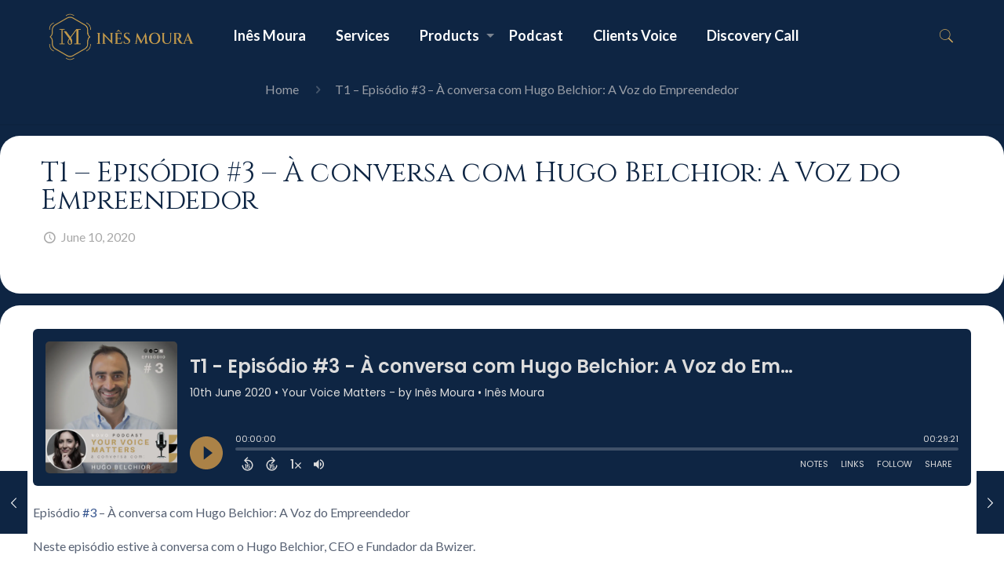

--- FILE ---
content_type: text/html; charset=UTF-8
request_url: https://www.voicepowerleadership.com/podcast/t1-episodio-3-a-conversa-com-hugo-belchior-a-voz-do-empreendedor-5/
body_size: 26393
content:
<!DOCTYPE html>
<html class="no-js" lang="en-US">

<!-- head -->
<head>

<!-- meta -->
<meta charset="UTF-8" />
<meta name="viewport" content="width=device-width, initial-scale=1, maximum-scale=1" />

<link rel="shortcut icon" href="https://www.voicepowerleadership.com/wp-content/themes/betheme/images/favicon.ico" />	
	

<!-- wp_head() -->
<!-- script | dynamic -->
<script id="mfn-dnmc-config-js">
//<![CDATA[
window.mfn = {mobile_init:1240,nicescroll:40,parallax:"enllax",responsive:1,retina_js:0};
window.mfn_prettyphoto = {disable:false,disableMobile:false,title:false,style:"pp_default",width:0,height:0};
window.mfn_sliders = {blog:0,clients:0,offer:0,portfolio:0,shop:0,slider:0,testimonials:0};
//]]>
</script>
<meta name='robots' content='index, follow, max-image-preview:large, max-snippet:-1, max-video-preview:-1' />
	<meta property="twitter:card" content="player" />
	<meta property="twitter:player" content="https://player.captivate.fm/episode/b00c255c-9953-4dd8-aa83-4f661bad6fe0/twitter/">
	<meta name="twitter:player:width" content="540">
	<meta name="twitter:player:height" content="177">
	<meta property="twitter:title" content="T1 &#8211; Episódio #3 &#8211; À conversa com Hugo Belchior: A Voz do Empreendedor">
	<meta property="twitter:description" content="Episódio #3 &#8211; À conversa com Hugo Belchior: A Voz do Empreendedor Neste episódio estive à conversa com o Hugo Belchior, CEO e Fund">
	<meta property="twitter:site" content="@CaptivateAudio">
	<meta property="twitter:image" content="https://artwork.captivate.fm/3a7374df-3cc1-47d0-aafe-e8e80d3df0c7/60854458c4d1acdf4e1c2f79c4137142d85d78e379bdafbd69bd34c85f5819ad.jpg" />
	<meta property="og:title" content="T1 &#8211; Episódio #3 &#8211; À conversa com Hugo Belchior: A Voz do Empreendedor">
	<meta property="og:description" content="Episódio #3 &#8211; À conversa com Hugo Belchior: A Voz do Empreendedor Neste episódio estive à conversa com o Hugo Belchior, CEO e Fundador da Bwiz...">
	<meta property="description" content="Episódio #3 &#8211; À conversa com Hugo Belchior: A Voz do Empreendedor Neste episódio estive à conversa com o Hugo Belchior, CEO e Fundador da Bwiz...">
	<meta property="og:image" content="https://artwork.captivate.fm/3a7374df-3cc1-47d0-aafe-e8e80d3df0c7/60854458c4d1acdf4e1c2f79c4137142d85d78e379bdafbd69bd34c85f5819ad.jpg" />
<link rel="alternate" type="application/rss+xml" title="RSS feed for Your Voice Matters - by Inês Moura" href="https://feeds.captivate.fm/your-voice-matters-by-ines-moura/" />

	<!-- This site is optimized with the Yoast SEO plugin v23.6 - https://yoast.com/wordpress/plugins/seo/ -->
	<title>T1 - Episódio #3 - À conversa com Hugo Belchior: A Voz do Empreendedor - Inês Moura</title>
	<link rel="canonical" href="https://mail.voicepowerleadership.com/podcast/t1-episodio-3-a-conversa-com-hugo-belchior-a-voz-do-empreendedor-5/" />
	<meta property="og:locale" content="en_US" />
	<meta property="og:type" content="article" />
	<meta property="og:title" content="T1 - Episódio #3 - À conversa com Hugo Belchior: A Voz do Empreendedor - Inês Moura" />
	<meta property="og:description" content="Episódio #3 &#8211; À conversa com Hugo Belchior: A Voz do Empreendedor Neste episódio estive à conversa com o Hugo Belchior, CEO e Fundador da Bwizer. […]" />
	<meta property="og:url" content="https://mail.voicepowerleadership.com/podcast/t1-episodio-3-a-conversa-com-hugo-belchior-a-voz-do-empreendedor-5/" />
	<meta property="og:site_name" content="Inês Moura" />
	<meta name="twitter:card" content="summary_large_image" />
	<meta name="twitter:label1" content="Est. reading time" />
	<meta name="twitter:data1" content="1 minute" />
	<script type="application/ld+json" class="yoast-schema-graph">{"@context":"https://schema.org","@graph":[{"@type":"WebPage","@id":"https://mail.voicepowerleadership.com/podcast/t1-episodio-3-a-conversa-com-hugo-belchior-a-voz-do-empreendedor-5/","url":"https://mail.voicepowerleadership.com/podcast/t1-episodio-3-a-conversa-com-hugo-belchior-a-voz-do-empreendedor-5/","name":"T1 - Episódio #3 - À conversa com Hugo Belchior: A Voz do Empreendedor - Inês Moura","isPartOf":{"@id":"https://www.speak-to-inesmoura.com/#website"},"datePublished":"2020-06-10T13:00:00+00:00","dateModified":"2020-06-10T13:00:00+00:00","breadcrumb":{"@id":"https://mail.voicepowerleadership.com/podcast/t1-episodio-3-a-conversa-com-hugo-belchior-a-voz-do-empreendedor-5/#breadcrumb"},"inLanguage":"en-US","potentialAction":[{"@type":"ReadAction","target":["https://mail.voicepowerleadership.com/podcast/t1-episodio-3-a-conversa-com-hugo-belchior-a-voz-do-empreendedor-5/"]}]},{"@type":"BreadcrumbList","@id":"https://mail.voicepowerleadership.com/podcast/t1-episodio-3-a-conversa-com-hugo-belchior-a-voz-do-empreendedor-5/#breadcrumb","itemListElement":[{"@type":"ListItem","position":1,"name":"Início","item":"https://speak-to-inesmoura.com/"},{"@type":"ListItem","position":2,"name":"Captivate Podcasts","item":"https://speak-to-inesmoura.com/podcast/"},{"@type":"ListItem","position":3,"name":"T1 &#8211; Episódio #3 &#8211; À conversa com Hugo Belchior: A Voz do Empreendedor"}]},{"@type":"WebSite","@id":"https://www.speak-to-inesmoura.com/#website","url":"https://www.speak-to-inesmoura.com/","name":"Inês Moura","description":"Voice | Power | Leadership","potentialAction":[{"@type":"SearchAction","target":{"@type":"EntryPoint","urlTemplate":"https://www.speak-to-inesmoura.com/?s={search_term_string}"},"query-input":{"@type":"PropertyValueSpecification","valueRequired":true,"valueName":"search_term_string"}}],"inLanguage":"en-US"}]}</script>
	<!-- / Yoast SEO plugin. -->


<link rel='dns-prefetch' href='//fonts.googleapis.com' />
<link rel="alternate" type="application/rss+xml" title="Inês Moura &raquo; Feed" href="https://www.voicepowerleadership.com/feed/" />
<link rel="alternate" type="application/rss+xml" title="Inês Moura &raquo; Comments Feed" href="https://www.voicepowerleadership.com/comments/feed/" />
<link rel="alternate" type="application/rss+xml" title="Inês Moura &raquo; T1 &#8211; Episódio #3 &#8211; À conversa com Hugo Belchior: A Voz do Empreendedor Comments Feed" href="https://www.voicepowerleadership.com/podcast/t1-episodio-3-a-conversa-com-hugo-belchior-a-voz-do-empreendedor-5/feed/" />
<script type="text/javascript">
/* <![CDATA[ */
window._wpemojiSettings = {"baseUrl":"https:\/\/s.w.org\/images\/core\/emoji\/15.0.3\/72x72\/","ext":".png","svgUrl":"https:\/\/s.w.org\/images\/core\/emoji\/15.0.3\/svg\/","svgExt":".svg","source":{"concatemoji":"https:\/\/www.voicepowerleadership.com\/wp-includes\/js\/wp-emoji-release.min.js?ver=6.6.4"}};
/*! This file is auto-generated */
!function(i,n){var o,s,e;function c(e){try{var t={supportTests:e,timestamp:(new Date).valueOf()};sessionStorage.setItem(o,JSON.stringify(t))}catch(e){}}function p(e,t,n){e.clearRect(0,0,e.canvas.width,e.canvas.height),e.fillText(t,0,0);var t=new Uint32Array(e.getImageData(0,0,e.canvas.width,e.canvas.height).data),r=(e.clearRect(0,0,e.canvas.width,e.canvas.height),e.fillText(n,0,0),new Uint32Array(e.getImageData(0,0,e.canvas.width,e.canvas.height).data));return t.every(function(e,t){return e===r[t]})}function u(e,t,n){switch(t){case"flag":return n(e,"\ud83c\udff3\ufe0f\u200d\u26a7\ufe0f","\ud83c\udff3\ufe0f\u200b\u26a7\ufe0f")?!1:!n(e,"\ud83c\uddfa\ud83c\uddf3","\ud83c\uddfa\u200b\ud83c\uddf3")&&!n(e,"\ud83c\udff4\udb40\udc67\udb40\udc62\udb40\udc65\udb40\udc6e\udb40\udc67\udb40\udc7f","\ud83c\udff4\u200b\udb40\udc67\u200b\udb40\udc62\u200b\udb40\udc65\u200b\udb40\udc6e\u200b\udb40\udc67\u200b\udb40\udc7f");case"emoji":return!n(e,"\ud83d\udc26\u200d\u2b1b","\ud83d\udc26\u200b\u2b1b")}return!1}function f(e,t,n){var r="undefined"!=typeof WorkerGlobalScope&&self instanceof WorkerGlobalScope?new OffscreenCanvas(300,150):i.createElement("canvas"),a=r.getContext("2d",{willReadFrequently:!0}),o=(a.textBaseline="top",a.font="600 32px Arial",{});return e.forEach(function(e){o[e]=t(a,e,n)}),o}function t(e){var t=i.createElement("script");t.src=e,t.defer=!0,i.head.appendChild(t)}"undefined"!=typeof Promise&&(o="wpEmojiSettingsSupports",s=["flag","emoji"],n.supports={everything:!0,everythingExceptFlag:!0},e=new Promise(function(e){i.addEventListener("DOMContentLoaded",e,{once:!0})}),new Promise(function(t){var n=function(){try{var e=JSON.parse(sessionStorage.getItem(o));if("object"==typeof e&&"number"==typeof e.timestamp&&(new Date).valueOf()<e.timestamp+604800&&"object"==typeof e.supportTests)return e.supportTests}catch(e){}return null}();if(!n){if("undefined"!=typeof Worker&&"undefined"!=typeof OffscreenCanvas&&"undefined"!=typeof URL&&URL.createObjectURL&&"undefined"!=typeof Blob)try{var e="postMessage("+f.toString()+"("+[JSON.stringify(s),u.toString(),p.toString()].join(",")+"));",r=new Blob([e],{type:"text/javascript"}),a=new Worker(URL.createObjectURL(r),{name:"wpTestEmojiSupports"});return void(a.onmessage=function(e){c(n=e.data),a.terminate(),t(n)})}catch(e){}c(n=f(s,u,p))}t(n)}).then(function(e){for(var t in e)n.supports[t]=e[t],n.supports.everything=n.supports.everything&&n.supports[t],"flag"!==t&&(n.supports.everythingExceptFlag=n.supports.everythingExceptFlag&&n.supports[t]);n.supports.everythingExceptFlag=n.supports.everythingExceptFlag&&!n.supports.flag,n.DOMReady=!1,n.readyCallback=function(){n.DOMReady=!0}}).then(function(){return e}).then(function(){var e;n.supports.everything||(n.readyCallback(),(e=n.source||{}).concatemoji?t(e.concatemoji):e.wpemoji&&e.twemoji&&(t(e.twemoji),t(e.wpemoji)))}))}((window,document),window._wpemojiSettings);
/* ]]> */
</script>
<link rel='stylesheet' id='layerslider-css' href='https://www.voicepowerleadership.com/wp-content/plugins/LayerSlider/static/layerslider/css/layerslider.css?ver=6.1.6' type='text/css' media='all' />
<link rel='stylesheet' id='ls-google-fonts-css' href='https://fonts.googleapis.com/css?family=Lato:100,300,regular,700,900%7COpen+Sans:300%7CIndie+Flower:regular%7COswald:300,regular,700&#038;subset=latin%2Clatin-ext' type='text/css' media='all' />
<style id='wp-emoji-styles-inline-css' type='text/css'>

	img.wp-smiley, img.emoji {
		display: inline !important;
		border: none !important;
		box-shadow: none !important;
		height: 1em !important;
		width: 1em !important;
		margin: 0 0.07em !important;
		vertical-align: -0.1em !important;
		background: none !important;
		padding: 0 !important;
	}
</style>
<link rel='stylesheet' id='wp-block-library-css' href='https://www.voicepowerleadership.com/wp-includes/css/dist/block-library/style.min.css?ver=6.6.4' type='text/css' media='all' />
<style id='classic-theme-styles-inline-css' type='text/css'>
/*! This file is auto-generated */
.wp-block-button__link{color:#fff;background-color:#32373c;border-radius:9999px;box-shadow:none;text-decoration:none;padding:calc(.667em + 2px) calc(1.333em + 2px);font-size:1.125em}.wp-block-file__button{background:#32373c;color:#fff;text-decoration:none}
</style>
<style id='global-styles-inline-css' type='text/css'>
:root{--wp--preset--aspect-ratio--square: 1;--wp--preset--aspect-ratio--4-3: 4/3;--wp--preset--aspect-ratio--3-4: 3/4;--wp--preset--aspect-ratio--3-2: 3/2;--wp--preset--aspect-ratio--2-3: 2/3;--wp--preset--aspect-ratio--16-9: 16/9;--wp--preset--aspect-ratio--9-16: 9/16;--wp--preset--color--black: #000000;--wp--preset--color--cyan-bluish-gray: #abb8c3;--wp--preset--color--white: #ffffff;--wp--preset--color--pale-pink: #f78da7;--wp--preset--color--vivid-red: #cf2e2e;--wp--preset--color--luminous-vivid-orange: #ff6900;--wp--preset--color--luminous-vivid-amber: #fcb900;--wp--preset--color--light-green-cyan: #7bdcb5;--wp--preset--color--vivid-green-cyan: #00d084;--wp--preset--color--pale-cyan-blue: #8ed1fc;--wp--preset--color--vivid-cyan-blue: #0693e3;--wp--preset--color--vivid-purple: #9b51e0;--wp--preset--gradient--vivid-cyan-blue-to-vivid-purple: linear-gradient(135deg,rgba(6,147,227,1) 0%,rgb(155,81,224) 100%);--wp--preset--gradient--light-green-cyan-to-vivid-green-cyan: linear-gradient(135deg,rgb(122,220,180) 0%,rgb(0,208,130) 100%);--wp--preset--gradient--luminous-vivid-amber-to-luminous-vivid-orange: linear-gradient(135deg,rgba(252,185,0,1) 0%,rgba(255,105,0,1) 100%);--wp--preset--gradient--luminous-vivid-orange-to-vivid-red: linear-gradient(135deg,rgba(255,105,0,1) 0%,rgb(207,46,46) 100%);--wp--preset--gradient--very-light-gray-to-cyan-bluish-gray: linear-gradient(135deg,rgb(238,238,238) 0%,rgb(169,184,195) 100%);--wp--preset--gradient--cool-to-warm-spectrum: linear-gradient(135deg,rgb(74,234,220) 0%,rgb(151,120,209) 20%,rgb(207,42,186) 40%,rgb(238,44,130) 60%,rgb(251,105,98) 80%,rgb(254,248,76) 100%);--wp--preset--gradient--blush-light-purple: linear-gradient(135deg,rgb(255,206,236) 0%,rgb(152,150,240) 100%);--wp--preset--gradient--blush-bordeaux: linear-gradient(135deg,rgb(254,205,165) 0%,rgb(254,45,45) 50%,rgb(107,0,62) 100%);--wp--preset--gradient--luminous-dusk: linear-gradient(135deg,rgb(255,203,112) 0%,rgb(199,81,192) 50%,rgb(65,88,208) 100%);--wp--preset--gradient--pale-ocean: linear-gradient(135deg,rgb(255,245,203) 0%,rgb(182,227,212) 50%,rgb(51,167,181) 100%);--wp--preset--gradient--electric-grass: linear-gradient(135deg,rgb(202,248,128) 0%,rgb(113,206,126) 100%);--wp--preset--gradient--midnight: linear-gradient(135deg,rgb(2,3,129) 0%,rgb(40,116,252) 100%);--wp--preset--font-size--small: 13px;--wp--preset--font-size--medium: 20px;--wp--preset--font-size--large: 36px;--wp--preset--font-size--x-large: 42px;--wp--preset--spacing--20: 0.44rem;--wp--preset--spacing--30: 0.67rem;--wp--preset--spacing--40: 1rem;--wp--preset--spacing--50: 1.5rem;--wp--preset--spacing--60: 2.25rem;--wp--preset--spacing--70: 3.38rem;--wp--preset--spacing--80: 5.06rem;--wp--preset--shadow--natural: 6px 6px 9px rgba(0, 0, 0, 0.2);--wp--preset--shadow--deep: 12px 12px 50px rgba(0, 0, 0, 0.4);--wp--preset--shadow--sharp: 6px 6px 0px rgba(0, 0, 0, 0.2);--wp--preset--shadow--outlined: 6px 6px 0px -3px rgba(255, 255, 255, 1), 6px 6px rgba(0, 0, 0, 1);--wp--preset--shadow--crisp: 6px 6px 0px rgba(0, 0, 0, 1);}:where(.is-layout-flex){gap: 0.5em;}:where(.is-layout-grid){gap: 0.5em;}body .is-layout-flex{display: flex;}.is-layout-flex{flex-wrap: wrap;align-items: center;}.is-layout-flex > :is(*, div){margin: 0;}body .is-layout-grid{display: grid;}.is-layout-grid > :is(*, div){margin: 0;}:where(.wp-block-columns.is-layout-flex){gap: 2em;}:where(.wp-block-columns.is-layout-grid){gap: 2em;}:where(.wp-block-post-template.is-layout-flex){gap: 1.25em;}:where(.wp-block-post-template.is-layout-grid){gap: 1.25em;}.has-black-color{color: var(--wp--preset--color--black) !important;}.has-cyan-bluish-gray-color{color: var(--wp--preset--color--cyan-bluish-gray) !important;}.has-white-color{color: var(--wp--preset--color--white) !important;}.has-pale-pink-color{color: var(--wp--preset--color--pale-pink) !important;}.has-vivid-red-color{color: var(--wp--preset--color--vivid-red) !important;}.has-luminous-vivid-orange-color{color: var(--wp--preset--color--luminous-vivid-orange) !important;}.has-luminous-vivid-amber-color{color: var(--wp--preset--color--luminous-vivid-amber) !important;}.has-light-green-cyan-color{color: var(--wp--preset--color--light-green-cyan) !important;}.has-vivid-green-cyan-color{color: var(--wp--preset--color--vivid-green-cyan) !important;}.has-pale-cyan-blue-color{color: var(--wp--preset--color--pale-cyan-blue) !important;}.has-vivid-cyan-blue-color{color: var(--wp--preset--color--vivid-cyan-blue) !important;}.has-vivid-purple-color{color: var(--wp--preset--color--vivid-purple) !important;}.has-black-background-color{background-color: var(--wp--preset--color--black) !important;}.has-cyan-bluish-gray-background-color{background-color: var(--wp--preset--color--cyan-bluish-gray) !important;}.has-white-background-color{background-color: var(--wp--preset--color--white) !important;}.has-pale-pink-background-color{background-color: var(--wp--preset--color--pale-pink) !important;}.has-vivid-red-background-color{background-color: var(--wp--preset--color--vivid-red) !important;}.has-luminous-vivid-orange-background-color{background-color: var(--wp--preset--color--luminous-vivid-orange) !important;}.has-luminous-vivid-amber-background-color{background-color: var(--wp--preset--color--luminous-vivid-amber) !important;}.has-light-green-cyan-background-color{background-color: var(--wp--preset--color--light-green-cyan) !important;}.has-vivid-green-cyan-background-color{background-color: var(--wp--preset--color--vivid-green-cyan) !important;}.has-pale-cyan-blue-background-color{background-color: var(--wp--preset--color--pale-cyan-blue) !important;}.has-vivid-cyan-blue-background-color{background-color: var(--wp--preset--color--vivid-cyan-blue) !important;}.has-vivid-purple-background-color{background-color: var(--wp--preset--color--vivid-purple) !important;}.has-black-border-color{border-color: var(--wp--preset--color--black) !important;}.has-cyan-bluish-gray-border-color{border-color: var(--wp--preset--color--cyan-bluish-gray) !important;}.has-white-border-color{border-color: var(--wp--preset--color--white) !important;}.has-pale-pink-border-color{border-color: var(--wp--preset--color--pale-pink) !important;}.has-vivid-red-border-color{border-color: var(--wp--preset--color--vivid-red) !important;}.has-luminous-vivid-orange-border-color{border-color: var(--wp--preset--color--luminous-vivid-orange) !important;}.has-luminous-vivid-amber-border-color{border-color: var(--wp--preset--color--luminous-vivid-amber) !important;}.has-light-green-cyan-border-color{border-color: var(--wp--preset--color--light-green-cyan) !important;}.has-vivid-green-cyan-border-color{border-color: var(--wp--preset--color--vivid-green-cyan) !important;}.has-pale-cyan-blue-border-color{border-color: var(--wp--preset--color--pale-cyan-blue) !important;}.has-vivid-cyan-blue-border-color{border-color: var(--wp--preset--color--vivid-cyan-blue) !important;}.has-vivid-purple-border-color{border-color: var(--wp--preset--color--vivid-purple) !important;}.has-vivid-cyan-blue-to-vivid-purple-gradient-background{background: var(--wp--preset--gradient--vivid-cyan-blue-to-vivid-purple) !important;}.has-light-green-cyan-to-vivid-green-cyan-gradient-background{background: var(--wp--preset--gradient--light-green-cyan-to-vivid-green-cyan) !important;}.has-luminous-vivid-amber-to-luminous-vivid-orange-gradient-background{background: var(--wp--preset--gradient--luminous-vivid-amber-to-luminous-vivid-orange) !important;}.has-luminous-vivid-orange-to-vivid-red-gradient-background{background: var(--wp--preset--gradient--luminous-vivid-orange-to-vivid-red) !important;}.has-very-light-gray-to-cyan-bluish-gray-gradient-background{background: var(--wp--preset--gradient--very-light-gray-to-cyan-bluish-gray) !important;}.has-cool-to-warm-spectrum-gradient-background{background: var(--wp--preset--gradient--cool-to-warm-spectrum) !important;}.has-blush-light-purple-gradient-background{background: var(--wp--preset--gradient--blush-light-purple) !important;}.has-blush-bordeaux-gradient-background{background: var(--wp--preset--gradient--blush-bordeaux) !important;}.has-luminous-dusk-gradient-background{background: var(--wp--preset--gradient--luminous-dusk) !important;}.has-pale-ocean-gradient-background{background: var(--wp--preset--gradient--pale-ocean) !important;}.has-electric-grass-gradient-background{background: var(--wp--preset--gradient--electric-grass) !important;}.has-midnight-gradient-background{background: var(--wp--preset--gradient--midnight) !important;}.has-small-font-size{font-size: var(--wp--preset--font-size--small) !important;}.has-medium-font-size{font-size: var(--wp--preset--font-size--medium) !important;}.has-large-font-size{font-size: var(--wp--preset--font-size--large) !important;}.has-x-large-font-size{font-size: var(--wp--preset--font-size--x-large) !important;}
:where(.wp-block-post-template.is-layout-flex){gap: 1.25em;}:where(.wp-block-post-template.is-layout-grid){gap: 1.25em;}
:where(.wp-block-columns.is-layout-flex){gap: 2em;}:where(.wp-block-columns.is-layout-grid){gap: 2em;}
:root :where(.wp-block-pullquote){font-size: 1.5em;line-height: 1.6;}
</style>
<link rel='stylesheet' id='cfmsync-front-style-css' href='https://www.voicepowerleadership.com/wp-content/plugins/captivatesync-trade/captivate-sync-assets/css/front-min.css?ver=6.6.4' type='text/css' media='all' />
<link rel='stylesheet' id='cfmsync-shortcode-css' href='https://www.voicepowerleadership.com/wp-content/plugins/captivatesync-trade/captivate-sync-assets/css/shortcode-min.css?ver=2.0.22' type='text/css' media='all' />
<link rel='stylesheet' id='contact-form-7-css' href='https://www.voicepowerleadership.com/wp-content/plugins/contact-form-7/includes/css/styles.css?ver=5.9.8' type='text/css' media='all' />
<link rel='stylesheet' id='mailerlite_forms.css-css' href='https://www.voicepowerleadership.com/wp-content/plugins/official-mailerlite-sign-up-forms/assets/css/mailerlite_forms.css?ver=1.7.13' type='text/css' media='all' />
<link rel='stylesheet' id='rs-plugin-settings-css' href='https://www.voicepowerleadership.com/wp-content/plugins/revslider/public/assets/css/settings.css?ver=5.4.1' type='text/css' media='all' />
<style id='rs-plugin-settings-inline-css' type='text/css'>
#rs-demo-id {}
</style>
<link rel='stylesheet' id='style-css' href='https://www.voicepowerleadership.com/wp-content/themes/betheme/style.css?ver=17.2' type='text/css' media='all' />
<link rel='stylesheet' id='mfn-base-css' href='https://www.voicepowerleadership.com/wp-content/themes/betheme/css/base.css?ver=17.2' type='text/css' media='all' />
<link rel='stylesheet' id='mfn-layout-css' href='https://www.voicepowerleadership.com/wp-content/themes/betheme/css/layout.css?ver=17.2' type='text/css' media='all' />
<link rel='stylesheet' id='mfn-shortcodes-css' href='https://www.voicepowerleadership.com/wp-content/themes/betheme/css/shortcodes.css?ver=17.2' type='text/css' media='all' />
<link rel='stylesheet' id='mfn-animations-css' href='https://www.voicepowerleadership.com/wp-content/themes/betheme/assets/animations/animations.min.css?ver=17.2' type='text/css' media='all' />
<link rel='stylesheet' id='mfn-jquery-ui-css' href='https://www.voicepowerleadership.com/wp-content/themes/betheme/assets/ui/jquery.ui.all.css?ver=17.2' type='text/css' media='all' />
<link rel='stylesheet' id='mfn-prettyPhoto-css' href='https://www.voicepowerleadership.com/wp-content/themes/betheme/assets/prettyPhoto/prettyPhoto.css?ver=17.2' type='text/css' media='all' />
<link rel='stylesheet' id='mfn-jplayer-css' href='https://www.voicepowerleadership.com/wp-content/themes/betheme/assets/jplayer/css/jplayer.blue.monday.css?ver=17.2' type='text/css' media='all' />
<link rel='stylesheet' id='mfn-responsive-css' href='https://www.voicepowerleadership.com/wp-content/themes/betheme/css/responsive.css?ver=17.2' type='text/css' media='all' />
<link rel='stylesheet' id='Lato-css' href='https://fonts.googleapis.com/css?family=Lato%3A1%2C200%2C300%2C400%2C400italic%2C700%2C700italic%2C900&#038;ver=6.6.4' type='text/css' media='all' />
<link rel='stylesheet' id='Cinzel-css' href='https://fonts.googleapis.com/css?family=Cinzel%3A1%2C200%2C300%2C400%2C400italic%2C700%2C700italic%2C900&#038;ver=6.6.4' type='text/css' media='all' />
<link rel='stylesheet' id='Biryani-css' href='https://fonts.googleapis.com/css?family=Biryani%3A1%2C200%2C300%2C400%2C400italic%2C700%2C700italic%2C900&#038;ver=6.6.4' type='text/css' media='all' />
<script type="text/javascript" src="https://www.voicepowerleadership.com/wp-content/plugins/LayerSlider/static/layerslider/js/greensock.js?ver=1.19.0" id="greensock-js"></script>
<script type="text/javascript" src="https://www.voicepowerleadership.com/wp-includes/js/jquery/jquery.min.js?ver=3.7.1" id="jquery-core-js"></script>
<script type="text/javascript" src="https://www.voicepowerleadership.com/wp-includes/js/jquery/jquery-migrate.min.js?ver=3.4.1" id="jquery-migrate-js"></script>
<script type="text/javascript" id="layerslider-js-extra">
/* <![CDATA[ */
var LS_Meta = {"v":"6.1.6"};
/* ]]> */
</script>
<script type="text/javascript" src="https://www.voicepowerleadership.com/wp-content/plugins/LayerSlider/static/layerslider/js/layerslider.kreaturamedia.jquery.js?ver=6.1.6" id="layerslider-js"></script>
<script type="text/javascript" src="https://www.voicepowerleadership.com/wp-content/plugins/LayerSlider/static/layerslider/js/layerslider.transitions.js?ver=6.1.6" id="layerslider-transitions-js"></script>
<script type="text/javascript" src="https://www.voicepowerleadership.com/wp-content/plugins/revslider/public/assets/js/jquery.themepunch.tools.min.js?ver=5.4.1" id="tp-tools-js"></script>
<script type="text/javascript" src="https://www.voicepowerleadership.com/wp-content/plugins/revslider/public/assets/js/jquery.themepunch.revolution.min.js?ver=5.4.1" id="revmin-js"></script>
<meta name="generator" content="Powered by LayerSlider 6.1.6 - Multi-Purpose, Responsive, Parallax, Mobile-Friendly Slider Plugin for WordPress." />
<!-- LayerSlider updates and docs at: https://layerslider.kreaturamedia.com -->
<link rel="https://api.w.org/" href="https://www.voicepowerleadership.com/wp-json/" /><link rel="alternate" title="JSON" type="application/json" href="https://www.voicepowerleadership.com/wp-json/wp/v2/captivate_podcast/952" /><link rel="EditURI" type="application/rsd+xml" title="RSD" href="https://www.voicepowerleadership.com/xmlrpc.php?rsd" />
<meta name="generator" content="WordPress 6.6.4" />
<link rel='shortlink' href='https://www.voicepowerleadership.com/?p=952' />
<link rel="alternate" title="oEmbed (JSON)" type="application/json+oembed" href="https://www.voicepowerleadership.com/wp-json/oembed/1.0/embed?url=https%3A%2F%2Fwww.voicepowerleadership.com%2Fpodcast%2Ft1-episodio-3-a-conversa-com-hugo-belchior-a-voz-do-empreendedor-5%2F" />
<link rel="alternate" title="oEmbed (XML)" type="text/xml+oembed" href="https://www.voicepowerleadership.com/wp-json/oembed/1.0/embed?url=https%3A%2F%2Fwww.voicepowerleadership.com%2Fpodcast%2Ft1-episodio-3-a-conversa-com-hugo-belchior-a-voz-do-empreendedor-5%2F&#038;format=xml" />
        <!-- MailerLite Universal -->
        <script>
            (function(w,d,e,u,f,l,n){w[f]=w[f]||function(){(w[f].q=w[f].q||[])
                .push(arguments);},l=d.createElement(e),l.async=1,l.src=u,
                n=d.getElementsByTagName(e)[0],n.parentNode.insertBefore(l,n);})
            (window,document,'script','https://assets.mailerlite.com/js/universal.js','ml');
            ml('account', '526419');
            ml('enablePopups', true);
        </script>
        <!-- End MailerLite Universal -->
        <!-- style | background -->
<style id="mfn-dnmc-bg-css">
html{background-image:url(https://voice.dynamikteste.pt/wp-content/uploads/2024/10/Ines_Moura_Voice_Power_Leadershipp.webp);background-repeat:no-repeat;background-position:center;background-attachment:fixed;background-size:cover}
</style>
<!-- style | dynamic -->
<style id="mfn-dnmc-style-css">
@media only screen and (min-width: 1240px) {body:not(.header-simple) #Top_bar #menu{display:block!important}.tr-menu #Top_bar #menu{background:none!important}#Top_bar .menu > li > ul.mfn-megamenu{width:984px}#Top_bar .menu > li > ul.mfn-megamenu > li{float:left}#Top_bar .menu > li > ul.mfn-megamenu > li.mfn-megamenu-cols-1{width:100%}#Top_bar .menu > li > ul.mfn-megamenu > li.mfn-megamenu-cols-2{width:50%}#Top_bar .menu > li > ul.mfn-megamenu > li.mfn-megamenu-cols-3{width:33.33%}#Top_bar .menu > li > ul.mfn-megamenu > li.mfn-megamenu-cols-4{width:25%}#Top_bar .menu > li > ul.mfn-megamenu > li.mfn-megamenu-cols-5{width:20%}#Top_bar .menu > li > ul.mfn-megamenu > li.mfn-megamenu-cols-6{width:16.66%}#Top_bar .menu > li > ul.mfn-megamenu > li > ul{display:block!important;position:inherit;left:auto;top:auto;border-width:0 1px 0 0}#Top_bar .menu > li > ul.mfn-megamenu > li:last-child > ul{border:0}#Top_bar .menu > li > ul.mfn-megamenu > li > ul li{width:auto}#Top_bar .menu > li > ul.mfn-megamenu a.mfn-megamenu-title{text-transform:uppercase;font-weight:400;background:none}#Top_bar .menu > li > ul.mfn-megamenu a .menu-arrow{display:none}.menuo-right #Top_bar .menu > li > ul.mfn-megamenu{left:auto;right:0}.menuo-right #Top_bar .menu > li > ul.mfn-megamenu-bg{box-sizing:border-box}#Top_bar .menu > li > ul.mfn-megamenu-bg{padding:20px 166px 20px 20px;background-repeat:no-repeat;background-position:right bottom}.rtl #Top_bar .menu > li > ul.mfn-megamenu-bg{padding-left:166px;padding-right:20px;background-position:left bottom}#Top_bar .menu > li > ul.mfn-megamenu-bg > li{background:none}#Top_bar .menu > li > ul.mfn-megamenu-bg > li a{border:none}#Top_bar .menu > li > ul.mfn-megamenu-bg > li > ul{background:none!important;-webkit-box-shadow:0 0 0 0;-moz-box-shadow:0 0 0 0;box-shadow:0 0 0 0}.mm-vertical #Top_bar .container{position:relative;}.mm-vertical #Top_bar .top_bar_left{position:static;}.mm-vertical #Top_bar .menu > li ul{box-shadow:0 0 0 0 transparent!important;background-image:none;}.mm-vertical #Top_bar .menu > li > ul.mfn-megamenu{width:98%!important;margin:0 1%;padding:20px 0;}.mm-vertical.header-plain #Top_bar .menu > li > ul.mfn-megamenu{width:100%!important;margin:0;}.mm-vertical #Top_bar .menu > li > ul.mfn-megamenu > li{display:table-cell;float:none!important;width:10%;padding:0 15px;border-right:1px solid rgba(0, 0, 0, 0.05);}.mm-vertical #Top_bar .menu > li > ul.mfn-megamenu > li:last-child{border-right-width:0}.mm-vertical #Top_bar .menu > li > ul.mfn-megamenu > li.hide-border{border-right-width:0}.mm-vertical #Top_bar .menu > li > ul.mfn-megamenu > li a{border-bottom-width:0;padding:9px 15px;line-height:120%;}.mm-vertical #Top_bar .menu > li > ul.mfn-megamenu a.mfn-megamenu-title{font-weight:700;}.rtl .mm-vertical #Top_bar .menu > li > ul.mfn-megamenu > li:first-child{border-right-width:0}.rtl .mm-vertical #Top_bar .menu > li > ul.mfn-megamenu > li:last-child{border-right-width:1px}#Header_creative #Top_bar .menu > li > ul.mfn-megamenu{width:980px!important;margin:0;}.header-plain:not(.menuo-right) #Header .top_bar_left{width:auto!important}.header-stack.header-center #Top_bar #menu{display:inline-block!important}.header-simple #Top_bar #menu{display:none;height:auto;width:300px;bottom:auto;top:100%;right:1px;position:absolute;margin:0}.header-simple #Header a.responsive-menu-toggle{display:block;right:10px}.header-simple #Top_bar #menu > ul{width:100%;float:left}.header-simple #Top_bar #menu ul li{width:100%;padding-bottom:0;border-right:0;position:relative}.header-simple #Top_bar #menu ul li a{padding:0 20px;margin:0;display:block;height:auto;line-height:normal;border:none}.header-simple #Top_bar #menu ul li a:after{display:none}.header-simple #Top_bar #menu ul li a span{border:none;line-height:44px;display:inline;padding:0}.header-simple #Top_bar #menu ul li.submenu .menu-toggle{display:block;position:absolute;right:0;top:0;width:44px;height:44px;line-height:44px;font-size:30px;font-weight:300;text-align:center;cursor:pointer;color:#444;opacity:0.33;}.header-simple #Top_bar #menu ul li.submenu .menu-toggle:after{content:"+"}.header-simple #Top_bar #menu ul li.hover > .menu-toggle:after{content:"-"}.header-simple #Top_bar #menu ul li.hover a{border-bottom:0}.header-simple #Top_bar #menu ul.mfn-megamenu li .menu-toggle{display:none}.header-simple #Top_bar #menu ul li ul{position:relative!important;left:0!important;top:0;padding:0;margin:0!important;width:auto!important;background-image:none}.header-simple #Top_bar #menu ul li ul li{width:100%!important;display:block;padding:0;}.header-simple #Top_bar #menu ul li ul li a{padding:0 20px 0 30px}.header-simple #Top_bar #menu ul li ul li a .menu-arrow{display:none}.header-simple #Top_bar #menu ul li ul li a span{padding:0}.header-simple #Top_bar #menu ul li ul li a span:after{display:none!important}.header-simple #Top_bar .menu > li > ul.mfn-megamenu a.mfn-megamenu-title{text-transform:uppercase;font-weight:400}.header-simple #Top_bar .menu > li > ul.mfn-megamenu > li > ul{display:block!important;position:inherit;left:auto;top:auto}.header-simple #Top_bar #menu ul li ul li ul{border-left:0!important;padding:0;top:0}.header-simple #Top_bar #menu ul li ul li ul li a{padding:0 20px 0 40px}.rtl.header-simple #Top_bar #menu{left:1px;right:auto}.rtl.header-simple #Top_bar a.responsive-menu-toggle{left:10px;right:auto}.rtl.header-simple #Top_bar #menu ul li.submenu .menu-toggle{left:0;right:auto}.rtl.header-simple #Top_bar #menu ul li ul{left:auto!important;right:0!important}.rtl.header-simple #Top_bar #menu ul li ul li a{padding:0 30px 0 20px}.rtl.header-simple #Top_bar #menu ul li ul li ul li a{padding:0 40px 0 20px}.menu-highlight #Top_bar .menu > li{margin:0 2px}.menu-highlight:not(.header-creative) #Top_bar .menu > li > a{margin:20px 0;padding:0;-webkit-border-radius:5px;border-radius:5px}.menu-highlight #Top_bar .menu > li > a:after{display:none}.menu-highlight #Top_bar .menu > li > a span:not(.description){line-height:50px}.menu-highlight #Top_bar .menu > li > a span.description{display:none}.menu-highlight.header-stack #Top_bar .menu > li > a{margin:10px 0!important}.menu-highlight.header-stack #Top_bar .menu > li > a span:not(.description){line-height:40px}.menu-highlight.header-transparent #Top_bar .menu > li > a{margin:5px 0}.menu-highlight.header-simple #Top_bar #menu ul li,.menu-highlight.header-creative #Top_bar #menu ul li{margin:0}.menu-highlight.header-simple #Top_bar #menu ul li > a,.menu-highlight.header-creative #Top_bar #menu ul li > a{-webkit-border-radius:0;border-radius:0}.menu-highlight:not(.header-fixed):not(.header-simple) #Top_bar.is-sticky .menu > li > a{margin:10px 0!important;padding:5px 0!important}.menu-highlight:not(.header-fixed):not(.header-simple) #Top_bar.is-sticky .menu > li > a span{line-height:30px!important}.header-modern.menu-highlight.menuo-right .menu_wrapper{margin-right:20px}.menu-line-below #Top_bar .menu > li > a:after{top:auto;bottom:-4px}.menu-line-below #Top_bar.is-sticky .menu > li > a:after{top:auto;bottom:-4px}.menu-line-below-80 #Top_bar:not(.is-sticky) .menu > li > a:after{height:4px;left:10%;top:50%;margin-top:20px;width:80%}.menu-line-below-80-1 #Top_bar:not(.is-sticky) .menu > li > a:after{height:1px;left:10%;top:50%;margin-top:20px;width:80%}.menu-link-color #Top_bar .menu > li > a:after{display:none!important}.menu-arrow-top #Top_bar .menu > li > a:after{background:none repeat scroll 0 0 rgba(0,0,0,0)!important;border-color:#ccc transparent transparent;border-style:solid;border-width:7px 7px 0;display:block;height:0;left:50%;margin-left:-7px;top:0!important;width:0}.menu-arrow-top.header-transparent #Top_bar .menu > li > a:after,.menu-arrow-top.header-plain #Top_bar .menu > li > a:after{display:none}.menu-arrow-top #Top_bar.is-sticky .menu > li > a:after{top:0!important}.menu-arrow-bottom #Top_bar .menu > li > a:after{background:none!important;border-color:transparent transparent #ccc;border-style:solid;border-width:0 7px 7px;display:block;height:0;left:50%;margin-left:-7px;top:auto;bottom:0;width:0}.menu-arrow-bottom.header-transparent #Top_bar .menu > li > a:after,.menu-arrow-bottom.header-plain #Top_bar .menu > li > a:after{display:none}.menu-arrow-bottom #Top_bar.is-sticky .menu > li > a:after{top:auto;bottom:0}.menuo-no-borders #Top_bar .menu > li > a span:not(.description){border-right-width:0}.menuo-no-borders #Header_creative #Top_bar .menu > li > a span{border-bottom-width:0}.menuo-right #Top_bar .menu_wrapper{float:right}.menuo-right.header-stack:not(.header-center) #Top_bar .menu_wrapper{margin-right:150px}body.header-creative{padding-left:50px}body.header-creative.header-open{padding-left:250px}body.error404,body.under-construction,body.template-blank{padding-left:0!important}.header-creative.footer-fixed #Footer,.header-creative.footer-sliding #Footer,.header-creative.footer-stick #Footer.is-sticky{box-sizing:border-box;padding-left:50px;}.header-open.footer-fixed #Footer,.header-open.footer-sliding #Footer,.header-creative.footer-stick #Footer.is-sticky{padding-left:250px;}.header-rtl.header-creative.footer-fixed #Footer,.header-rtl.header-creative.footer-sliding #Footer,.header-rtl.header-creative.footer-stick #Footer.is-sticky{padding-left:0;padding-right:50px;}.header-rtl.header-open.footer-fixed #Footer,.header-rtl.header-open.footer-sliding #Footer,.header-rtl.header-creative.footer-stick #Footer.is-sticky{padding-right:250px;}#Header_creative{background:#fff;position:fixed;width:250px;height:100%;left:-200px;top:0;z-index:9002;-webkit-box-shadow:2px 0 4px 2px rgba(0,0,0,.15);box-shadow:2px 0 4px 2px rgba(0,0,0,.15)}#Header_creative .container{width:100%}#Header_creative .creative-wrapper{opacity:0;margin-right:50px}#Header_creative a.creative-menu-toggle{display:block;width:34px;height:34px;line-height:34px;font-size:22px;text-align:center;position:absolute;top:10px;right:8px;border-radius:3px}.admin-bar #Header_creative a.creative-menu-toggle{top:42px}#Header_creative #Top_bar{position:static;width:100%}#Header_creative #Top_bar .top_bar_left{width:100%!important;float:none}#Header_creative #Top_bar .top_bar_right{width:100%!important;float:none;height:auto;margin-bottom:35px;text-align:center;padding:0 20px;top:0;-webkit-box-sizing:border-box;-moz-box-sizing:border-box;box-sizing:border-box}#Header_creative #Top_bar .top_bar_right:before{display:none}#Header_creative #Top_bar .top_bar_right_wrapper{top:0}#Header_creative #Top_bar .logo{float:none;text-align:center;margin:15px 0}#Header_creative #Top_bar .menu_wrapper{float:none;margin:0 0 30px}#Header_creative #Top_bar .menu > li{width:100%;float:none;position:relative}#Header_creative #Top_bar .menu > li > a{padding:0;text-align:center}#Header_creative #Top_bar .menu > li > a:after{display:none}#Header_creative #Top_bar .menu > li > a span{border-right:0;border-bottom-width:1px;line-height:38px}#Header_creative #Top_bar .menu li ul{left:100%;right:auto;top:0;box-shadow:2px 2px 2px 0 rgba(0,0,0,0.03);-webkit-box-shadow:2px 2px 2px 0 rgba(0,0,0,0.03)}#Header_creative #Top_bar .menu > li > ul.mfn-megamenu{width:700px!important;}#Header_creative #Top_bar .menu > li > ul.mfn-megamenu > li > ul{left:0}#Header_creative #Top_bar .menu li ul li a{padding-top:9px;padding-bottom:8px}#Header_creative #Top_bar .menu li ul li ul{top:0!important}#Header_creative #Top_bar .menu > li > a span.description{display:block;font-size:13px;line-height:28px!important;clear:both}#Header_creative #Top_bar .search_wrapper{left:100%;top:auto;bottom:0}#Header_creative #Top_bar a#header_cart{display:inline-block;float:none;top:3px}#Header_creative #Top_bar a#search_button{display:inline-block;float:none;top:3px}#Header_creative #Top_bar .wpml-languages{display:inline-block;float:none;top:0}#Header_creative #Top_bar .wpml-languages.enabled:hover a.active{padding-bottom:9px}#Header_creative #Top_bar a.button.action_button{display:inline-block;float:none;top:16px;margin:0}#Header_creative #Top_bar .banner_wrapper{display:block;text-align:center}#Header_creative #Top_bar .banner_wrapper img{max-width:100%;height:auto;display:inline-block}#Header_creative #Action_bar{position:absolute;bottom:0;top:auto;clear:both;padding:0 20px;-webkit-box-sizing:border-box;-moz-box-sizing:border-box;box-sizing:border-box}#Header_creative #Action_bar .social{float:none;text-align:center;padding:5px 0 15px}#Header_creative #Action_bar .social li{margin-bottom:2px}#Header_creative .social li a{color:rgba(0,0,0,.5)}#Header_creative .social li a:hover{color:#000}#Header_creative .creative-social{position:absolute;bottom:10px;right:0;width:50px}#Header_creative .creative-social li{display:block;float:none;width:100%;text-align:center;margin-bottom:5px}.header-creative .fixed-nav.fixed-nav-prev{margin-left:50px}.header-creative.header-open .fixed-nav.fixed-nav-prev{margin-left:250px}.menuo-last #Header_creative #Top_bar .menu li.last ul{top:auto;bottom:0}.header-open #Header_creative{left:0}.header-open #Header_creative .creative-wrapper{opacity:1;margin:0!important;}.header-open #Header_creative .creative-menu-toggle,.header-open #Header_creative .creative-social{display:none}body.header-rtl.header-creative{padding-left:0;padding-right:50px}.header-rtl #Header_creative{left:auto;right:-200px}.header-rtl.nice-scroll #Header_creative{margin-right:10px}.header-rtl #Header_creative .creative-wrapper{margin-left:50px;margin-right:0}.header-rtl #Header_creative a.creative-menu-toggle{left:8px;right:auto}.header-rtl #Header_creative .creative-social{left:0;right:auto}.header-rtl #Footer #back_to_top.sticky{right:125px}.header-rtl #popup_contact{right:70px}.header-rtl #Header_creative #Top_bar .menu li ul{left:auto;right:100%}.header-rtl #Header_creative #Top_bar .search_wrapper{left:auto;right:100%;}.header-rtl .fixed-nav.fixed-nav-prev{margin-left:0!important}.header-rtl .fixed-nav.fixed-nav-next{margin-right:50px}body.header-rtl.header-creative.header-open{padding-left:0;padding-right:250px!important}.header-rtl.header-open #Header_creative{left:auto;right:0}.header-rtl.header-open #Footer #back_to_top.sticky{right:325px}.header-rtl.header-open #popup_contact{right:270px}.header-rtl.header-open .fixed-nav.fixed-nav-next{margin-right:250px}#Header_creative.active{left:-1px;}.header-rtl #Header_creative.active{left:auto;right:-1px;}#Header_creative.active .creative-wrapper{opacity:1;margin:0}.header-creative .vc_row[data-vc-full-width]{padding-left:50px}.header-creative.header-open .vc_row[data-vc-full-width]{padding-left:250px}.header-open .vc_parallax .vc_parallax-inner { left:auto; width: calc(100% - 250px); }.header-open.header-rtl .vc_parallax .vc_parallax-inner { left:0; right:auto; }#Header_creative.scroll{height:100%;overflow-y:auto}#Header_creative.scroll:not(.dropdown) .menu li ul{display:none!important}#Header_creative.scroll #Action_bar{position:static}#Header_creative.dropdown{outline:none}#Header_creative.dropdown #Top_bar .menu_wrapper{float:left}#Header_creative.dropdown #Top_bar #menu ul li{position:relative;float:left}#Header_creative.dropdown #Top_bar #menu ul li a:after{display:none}#Header_creative.dropdown #Top_bar #menu ul li a span{line-height:38px;padding:0}#Header_creative.dropdown #Top_bar #menu ul li.submenu .menu-toggle{display:block;position:absolute;right:0;top:0;width:38px;height:38px;line-height:38px;font-size:26px;font-weight:300;text-align:center;cursor:pointer;color:#444;opacity:0.33;}#Header_creative.dropdown #Top_bar #menu ul li.submenu .menu-toggle:after{content:"+"}#Header_creative.dropdown #Top_bar #menu ul li.hover > .menu-toggle:after{content:"-"}#Header_creative.dropdown #Top_bar #menu ul li.hover a{border-bottom:0}#Header_creative.dropdown #Top_bar #menu ul.mfn-megamenu li .menu-toggle{display:none}#Header_creative.dropdown #Top_bar #menu ul li ul{position:relative!important;left:0!important;top:0;padding:0;margin-left:0!important;width:auto!important;background-image:none}#Header_creative.dropdown #Top_bar #menu ul li ul li{width:100%!important}#Header_creative.dropdown #Top_bar #menu ul li ul li a{padding:0 10px;text-align:center}#Header_creative.dropdown #Top_bar #menu ul li ul li a .menu-arrow{display:none}#Header_creative.dropdown #Top_bar #menu ul li ul li a span{padding:0}#Header_creative.dropdown #Top_bar #menu ul li ul li a span:after{display:none!important}#Header_creative.dropdown #Top_bar .menu > li > ul.mfn-megamenu a.mfn-megamenu-title{text-transform:uppercase;font-weight:400}#Header_creative.dropdown #Top_bar .menu > li > ul.mfn-megamenu > li > ul{display:block!important;position:inherit;left:auto;top:auto}#Header_creative.dropdown #Top_bar #menu ul li ul li ul{border-left:0!important;padding:0;top:0}#Header_creative{transition: left .5s ease-in-out, right .5s ease-in-out;}#Header_creative .creative-wrapper{transition: opacity .5s ease-in-out, margin 0s ease-in-out .5s;}#Header_creative.active .creative-wrapper{transition: opacity .5s ease-in-out, margin 0s ease-in-out;}}@media only screen and (min-width: 1240px) {#Top_bar.is-sticky{position:fixed!important;width:100%;left:0;top:-60px;height:60px;z-index:701;background:#fff;opacity:.97;filter:alpha(opacity = 97);-webkit-box-shadow:0 2px 5px 0 rgba(0,0,0,0.1);-moz-box-shadow:0 2px 5px 0 rgba(0,0,0,0.1);box-shadow:0 2px 5px 0 rgba(0,0,0,0.1)}.layout-boxed.header-boxed #Top_bar.is-sticky{max-width:1240px;left:50%;-webkit-transform:translateX(-50%);transform:translateX(-50%)}.layout-boxed.header-boxed.nice-scroll #Top_bar.is-sticky{margin-left:-5px}#Top_bar.is-sticky .top_bar_left,#Top_bar.is-sticky .top_bar_right,#Top_bar.is-sticky .top_bar_right:before{background:none}#Top_bar.is-sticky .top_bar_right{top:-4px;height:auto;}#Top_bar.is-sticky .top_bar_right_wrapper{top:15px}.header-plain #Top_bar.is-sticky .top_bar_right_wrapper{top:0}#Top_bar.is-sticky .logo{width:auto;margin:0 30px 0 20px;padding:0}#Top_bar.is-sticky #logo{padding:5px 0!important;height:50px!important;line-height:50px!important}#Top_bar.is-sticky #logo img:not(.svg){max-height:35px;width:auto!important}#Top_bar.is-sticky #logo img.logo-main{display:none}#Top_bar.is-sticky #logo img.logo-sticky{display:inline}#Top_bar.is-sticky .menu_wrapper{clear:none}#Top_bar.is-sticky .menu_wrapper .menu > li > a{padding:15px 0}#Top_bar.is-sticky .menu > li > a,#Top_bar.is-sticky .menu > li > a span{line-height:30px}#Top_bar.is-sticky .menu > li > a:after{top:auto;bottom:-4px}#Top_bar.is-sticky .menu > li > a span.description{display:none}#Top_bar.is-sticky .secondary_menu_wrapper,#Top_bar.is-sticky .banner_wrapper{display:none}.header-overlay #Top_bar.is-sticky{display:none}.sticky-dark #Top_bar.is-sticky{background:rgba(0,0,0,.8)}.sticky-dark #Top_bar.is-sticky #menu{background:rgba(0,0,0,.8)}.sticky-dark #Top_bar.is-sticky .menu > li > a{color:#fff}.sticky-dark #Top_bar.is-sticky .top_bar_right a{color:rgba(255,255,255,.5)}.sticky-dark #Top_bar.is-sticky .wpml-languages a.active,.sticky-dark #Top_bar.is-sticky .wpml-languages ul.wpml-lang-dropdown{background:rgba(0,0,0,0.3);border-color:rgba(0,0,0,0.1)}}@media only screen and (min-width: 768px) and (max-width: 1240px){.header_placeholder{height:0!important}}@media only screen and (max-width: 1239px){#Top_bar #menu{display:none;height:auto;width:300px;bottom:auto;top:100%;right:1px;position:absolute;margin:0}#Top_bar a.responsive-menu-toggle{display:block}#Top_bar #menu > ul{width:100%;float:left}#Top_bar #menu ul li{width:100%;padding-bottom:0;border-right:0;position:relative}#Top_bar #menu ul li a{padding:0 25px;margin:0;display:block;height:auto;line-height:normal;border:none}#Top_bar #menu ul li a:after{display:none}#Top_bar #menu ul li a span{border:none;line-height:44px;display:inline;padding:0}#Top_bar #menu ul li a span.description{margin:0 0 0 5px}#Top_bar #menu ul li.submenu .menu-toggle{display:block;position:absolute;right:15px;top:0;width:44px;height:44px;line-height:44px;font-size:30px;font-weight:300;text-align:center;cursor:pointer;color:#444;opacity:0.33;}#Top_bar #menu ul li.submenu .menu-toggle:after{content:"+"}#Top_bar #menu ul li.hover > .menu-toggle:after{content:"-"}#Top_bar #menu ul li.hover a{border-bottom:0}#Top_bar #menu ul li a span:after{display:none!important}#Top_bar #menu ul.mfn-megamenu li .menu-toggle{display:none}#Top_bar #menu ul li ul{position:relative!important;left:0!important;top:0;padding:0;margin-left:0!important;width:auto!important;background-image:none!important;box-shadow:0 0 0 0 transparent!important;-webkit-box-shadow:0 0 0 0 transparent!important}#Top_bar #menu ul li ul li{width:100%!important}#Top_bar #menu ul li ul li a{padding:0 20px 0 35px}#Top_bar #menu ul li ul li a .menu-arrow{display:none}#Top_bar #menu ul li ul li a span{padding:0}#Top_bar #menu ul li ul li a span:after{display:none!important}#Top_bar .menu > li > ul.mfn-megamenu a.mfn-megamenu-title{text-transform:uppercase;font-weight:400}#Top_bar .menu > li > ul.mfn-megamenu > li > ul{display:block!important;position:inherit;left:auto;top:auto}#Top_bar #menu ul li ul li ul{border-left:0!important;padding:0;top:0}#Top_bar #menu ul li ul li ul li a{padding:0 20px 0 45px}.rtl #Top_bar #menu{left:1px;right:auto}.rtl #Top_bar a.responsive-menu-toggle{left:20px;right:auto}.rtl #Top_bar #menu ul li.submenu .menu-toggle{left:15px;right:auto;border-left:none;border-right:1px solid #eee}.rtl #Top_bar #menu ul li ul{left:auto!important;right:0!important}.rtl #Top_bar #menu ul li ul li a{padding:0 30px 0 20px}.rtl #Top_bar #menu ul li ul li ul li a{padding:0 40px 0 20px}.header-stack .menu_wrapper a.responsive-menu-toggle{position:static!important;margin:11px 0!important}.header-stack .menu_wrapper #menu{left:0;right:auto}.rtl.header-stack #Top_bar #menu{left:auto;right:0}.admin-bar #Header_creative{top:32px}.header-creative.layout-boxed{padding-top:85px}.header-creative.layout-full-width #Wrapper{padding-top:60px}#Header_creative{position:fixed;width:100%;left:0!important;top:0;z-index:1001}#Header_creative .creative-wrapper{display:block!important;opacity:1!important}#Header_creative .creative-menu-toggle,#Header_creative .creative-social{display:none!important;opacity:1!important;filter:alpha(opacity=100)!important}#Header_creative #Top_bar{position:static;width:100%}#Header_creative #Top_bar #logo{height:50px;line-height:50px;padding:5px 0}#Header_creative #Top_bar #logo img{max-height:40px}#Header_creative #logo img.logo-main{display:none}#Header_creative #logo img.logo-sticky{display:inline-block}.logo-no-sticky-padding #Header_creative #Top_bar #logo{height:60px;line-height:60px;padding:0}.logo-no-sticky-padding #Header_creative #Top_bar #logo img{max-height:60px}#Header_creative #Top_bar #header_cart{top:21px}#Header_creative #Top_bar #search_button{top:20px}#Header_creative #Top_bar .wpml-languages{top:11px}#Header_creative #Top_bar .action_button{top:9px}#Header_creative #Top_bar .top_bar_right{height:60px;top:0}#Header_creative #Top_bar .top_bar_right:before{display:none}#Header_creative #Top_bar .top_bar_right_wrapper{top:0}#Header_creative #Action_bar{display:none}#Header_creative.scroll{overflow:visible!important}}#Header_wrapper, #Intro {background-color: #151A2D;}#Subheader {background-color: rgba(14, 37, 67, 0);}.header-classic #Action_bar, .header-fixed #Action_bar, .header-plain #Action_bar, .header-split #Action_bar, .header-stack #Action_bar {background-color: #2C2C2C;}#Sliding-top {background-color: #060c17;}#Sliding-top a.sliding-top-control {border-right-color: #060c17;}#Sliding-top.st-center a.sliding-top-control,#Sliding-top.st-left a.sliding-top-control {border-top-color: #060c17;}#Footer {background-color: #0e2543;}body, ul.timeline_items, .icon_box a .desc, .icon_box a:hover .desc, .feature_list ul li a, .list_item a, .list_item a:hover,.widget_recent_entries ul li a, .flat_box a, .flat_box a:hover, .story_box .desc, .content_slider.carouselul li a .title,.content_slider.flat.description ul li .desc, .content_slider.flat.description ul li a .desc, .post-nav.minimal a i {color: #576173;}.post-nav.minimal a svg {fill: #576173;}.themecolor, .opening_hours .opening_hours_wrapper li span, .fancy_heading_icon .icon_top,.fancy_heading_arrows .icon-right-dir, .fancy_heading_arrows .icon-left-dir, .fancy_heading_line .title,.button-love a.mfn-love, .format-link .post-title .icon-link, .pager-single > span, .pager-single a:hover,.widget_meta ul, .widget_pages ul, .widget_rss ul, .widget_mfn_recent_comments ul li:after, .widget_archive ul, .widget_recent_comments ul li:after, .widget_nav_menu ul, .woocommerce ul.products li.product .price, .shop_slider .shop_slider_ul li .item_wrapper .price, .woocommerce-page ul.products li.product .price, .widget_price_filter .price_label .from, .widget_price_filter .price_label .to,.woocommerce ul.product_list_widget li .quantity .amount, .woocommerce .product div.entry-summary .price, .woocommerce .star-rating span,#Error_404 .error_pic i, .style-simple #Filters .filters_wrapper ul li a:hover, .style-simple #Filters .filters_wrapper ul li.current-cat a,.style-simple .quick_fact .title {color: #0e2543;}.themebg,#comments .commentlist > li .reply a.comment-reply-link,div.jp-interface,#Filters .filters_wrapper ul li a:hover,#Filters .filters_wrapper ul li.current-cat a,.fixed-nav .arrow,.offer_thumb .slider_pagination a:before,.offer_thumb .slider_pagination a.selected:after,.pager .pages a:hover,.pager .pages a.active,.pager .pages span.page-numbers.current,.pager-single span:after,.portfolio_group.exposure .portfolio-item .desc-inner .line,.Recent_posts ul li .desc:after,.Recent_posts ul li .photo .c,.slider_pagination a.selected,.slider_pagination .slick-active a,.slider_pagination a.selected:after,.slider_pagination .slick-active a:after,.testimonials_slider .slider_images,.testimonials_slider .slider_images a:after,.testimonials_slider .slider_images:before,#Top_bar a#header_cart span,.widget_categories ul,.widget_mfn_menu ul li a:hover,.widget_mfn_menu ul li.current-menu-item:not(.current-menu-ancestor) > a,.widget_mfn_menu ul li.current_page_item:not(.current_page_ancestor) > a,.widget_product_categories ul,.widget_recent_entries ul li:after,.woocommerce-account table.my_account_orders .order-number a,.woocommerce-MyAccount-navigation ul li.is-active a, .style-simple .accordion .question:after,.style-simple .faq .question:after,.style-simple .icon_box .desc_wrapper .title:before,.style-simple #Filters .filters_wrapper ul li a:after,.style-simple .article_box .desc_wrapper p:after,.style-simple .sliding_box .desc_wrapper:after,.style-simple .trailer_box:hover .desc,.tp-bullets.simplebullets.round .bullet.selected,.tp-bullets.simplebullets.round .bullet.selected:after,.tparrows.default,.tp-bullets.tp-thumbs .bullet.selected:after{background-color: #0e2543;}.Latest_news ul li .photo, .style-simple .opening_hours .opening_hours_wrapper li label,.style-simple .timeline_items li:hover h3, .style-simple .timeline_items li:nth-child(even):hover h3, .style-simple .timeline_items li:hover .desc, .style-simple .timeline_items li:nth-child(even):hover,.style-simple .offer_thumb .slider_pagination a.selected {border-color: #0e2543;}a {color: #31518C;}a:hover {color: #15346D;}*::-moz-selection {background-color: #31518C;}*::selection {background-color: #31518C;}.blockquote p.author span, .counter .desc_wrapper .title, .article_box .desc_wrapper p, .team .desc_wrapper p.subtitle, .pricing-box .plan-header p.subtitle, .pricing-box .plan-header .price sup.period, .chart_box p, .fancy_heading .inside,.fancy_heading_line .slogan, .post-meta, .post-meta a, .post-footer, .post-footer a span.label, .pager .pages a, .button-love a .label,.pager-single a, #comments .commentlist > li .comment-author .says, .fixed-nav .desc .date, .filters_buttons li.label, .Recent_posts ul li a .desc .date,.widget_recent_entries ul li .post-date, .tp_recent_tweets .twitter_time, .widget_price_filter .price_label, .shop-filters .woocommerce-result-count,.woocommerce ul.product_list_widget li .quantity, .widget_shopping_cart ul.product_list_widget li dl, .product_meta .posted_in,.woocommerce .shop_table .product-name .variation > dd, .shipping-calculator-button:after,.shop_slider .shop_slider_ul li .item_wrapper .price del,.testimonials_slider .testimonials_slider_ul li .author span, .testimonials_slider .testimonials_slider_ul li .author span a, .Latest_news ul li .desc_footer {color: #a8a8a8;}h1, h1 a, h1 a:hover, .text-logo #logo { color: #0e2543; }h2, h2 a, h2 a:hover { color: #0e2543; }h3, h3 a, h3 a:hover { color: #0e2543; }h4, h4 a, h4 a:hover, .style-simple .sliding_box .desc_wrapper h4 { color: #0e2543; }h5, h5 a, h5 a:hover { color: #0e2543; }h6, h6 a, h6 a:hover, a.content_link .title { color: #0e2543; }.dropcap, .highlight:not(.highlight_image) {background-color: #d8ae5e;}a.button, a.tp-button {background-color: #d8ae5e;color: #0e2543;}.button-stroke a.button, .button-stroke a.button .button_icon i, .button-stroke a.tp-button {border-color: #d8ae5e;color: #0e2543;}.button-stroke a:hover.button, .button-stroke a:hover.tp-button {background-color: #d8ae5e !important;color: #fff;}a.button_theme, a.tp-button.button_theme,button, input[type="submit"], input[type="reset"], input[type="button"] {background-color: #0e2543;color: #fff;}.button-stroke a.button.button_theme:not(.action_button), .button-stroke a.button.button_theme:not(.action_button),.button-stroke a.button.button_theme .button_icon i, .button-stroke a.tp-button.button_theme,.button-stroke button, .button-stroke input[type="submit"], .button-stroke input[type="reset"], .button-stroke input[type="button"] {border-color: #0e2543;color: #0e2543 !important;}.button-stroke a.button.button_theme:hover, .button-stroke a.tp-button.button_theme:hover,.button-stroke button:hover, .button-stroke input[type="submit"]:hover, .button-stroke input[type="reset"]:hover, .button-stroke input[type="button"]:hover {background-color: #0e2543 !important;color: #fff !important;}a.mfn-link { color: #656B6F; }a.mfn-link-2 span, a:hover.mfn-link-2 span:before, a.hover.mfn-link-2 span:before, a.mfn-link-5 span, a.mfn-link-8:after, a.mfn-link-8:before { background: #31518C; }a:hover.mfn-link { color: #31518C;}a.mfn-link-2 span:before, a:hover.mfn-link-4:before, a:hover.mfn-link-4:after, a.hover.mfn-link-4:before, a.hover.mfn-link-4:after, a.mfn-link-5:before, a.mfn-link-7:after, a.mfn-link-7:before { background: #0e2543; }a.mfn-link-6:before {border-bottom-color: #0e2543;}.woocommerce a.button,.woocommerce .quantity input.plus,.woocommerce .quantity input.minus {background-color: #d8ae5e !important;color: #0e2543 !important;}.woocommerce button.button, .woocommerce a.button_theme:not(.action_button),.woocommerce a.checkout-button,.woocommerce input[type="button"],.woocommerce input[type="reset"],.woocommerce input[type="submit"],.button-stroke .woocommerce a.checkout-button {background-color: #0e2543 !important;color: #fff !important;}.column_column ul, .column_column ol, .the_content_wrapper ul, .the_content_wrapper ol {color: #737E86;}.hr_color, .hr_color hr, .hr_dots span {color: #d8ae5e;background: #d8ae5e;}.hr_zigzag i {color: #d8ae5e;} .highlight-left:after,.highlight-right:after {background: #d8ae5e;}@media only screen and (max-width: 767px) {.highlight-left .wrap:first-child,.highlight-right .wrap:last-child {background: #d8ae5e;}}#Header .top_bar_left, .header-classic #Top_bar, .header-plain #Top_bar, .header-stack #Top_bar, .header-split #Top_bar,.header-fixed #Top_bar, .header-below #Top_bar, #Header_creative, #Top_bar #menu, .sticky-tb-color #Top_bar.is-sticky {background-color: #0e2543;}#Top_bar .wpml-languages a.active, #Top_bar .wpml-languages ul.wpml-lang-dropdown {background-color: #0e2543;}#Top_bar .top_bar_right:before {background-color: #e3e3e3;}#Header .top_bar_right {background-color: #f5f5f5;}#Top_bar .top_bar_right a:not(.action_button) { color: #d8ae5e;}#Top_bar .menu > li > a,#Top_bar #menu ul li.submenu .menu-toggle { color: #C4C4C4;}#Top_bar .menu > li.current-menu-item > a,#Top_bar .menu > li.current_page_item > a,#Top_bar .menu > li.current-menu-parent > a,#Top_bar .menu > li.current-page-parent > a,#Top_bar .menu > li.current-menu-ancestor > a,#Top_bar .menu > li.current-page-ancestor > a,#Top_bar .menu > li.current_page_ancestor > a,#Top_bar .menu > li.hover > a { color: #f6f0eb; }#Top_bar .menu > li a:after { background: #f6f0eb; }.menuo-arrows #Top_bar .menu > li.submenu > a > span:not(.description)::after { border-top-color: #C4C4C4;}#Top_bar .menu > li.current-menu-item.submenu > a > span:not(.description)::after,#Top_bar .menu > li.current_page_item.submenu > a > span:not(.description)::after,#Top_bar .menu > li.current-menu-parent.submenu > a > span:not(.description)::after,#Top_bar .menu > li.current-page-parent.submenu > a > span:not(.description)::after,#Top_bar .menu > li.current-menu-ancestor.submenu > a > span:not(.description)::after,#Top_bar .menu > li.current-page-ancestor.submenu > a > span:not(.description)::after,#Top_bar .menu > li.current_page_ancestor.submenu > a > span:not(.description)::after,#Top_bar .menu > li.hover.submenu > a > span:not(.description)::after { border-top-color: #f6f0eb; }.menu-highlight #Top_bar #menu > ul > li.current-menu-item > a,.menu-highlight #Top_bar #menu > ul > li.current_page_item > a,.menu-highlight #Top_bar #menu > ul > li.current-menu-parent > a,.menu-highlight #Top_bar #menu > ul > li.current-page-parent > a,.menu-highlight #Top_bar #menu > ul > li.current-menu-ancestor > a,.menu-highlight #Top_bar #menu > ul > li.current-page-ancestor > a,.menu-highlight #Top_bar #menu > ul > li.current_page_ancestor > a,.menu-highlight #Top_bar #menu > ul > li.hover > a { background: #F2F2F2; }.menu-arrow-bottom #Top_bar .menu > li > a:after { border-bottom-color: #f6f0eb;}.menu-arrow-top #Top_bar .menu > li > a:after {border-top-color: #f6f0eb;}.header-plain #Top_bar .menu > li.current-menu-item > a,.header-plain #Top_bar .menu > li.current_page_item > a,.header-plain #Top_bar .menu > li.current-menu-parent > a,.header-plain #Top_bar .menu > li.current-page-parent > a,.header-plain #Top_bar .menu > li.current-menu-ancestor > a,.header-plain #Top_bar .menu > li.current-page-ancestor > a,.header-plain #Top_bar .menu > li.current_page_ancestor > a,.header-plain #Top_bar .menu > li.hover > a,.header-plain #Top_bar a:hover#header_cart,.header-plain #Top_bar a:hover#search_button,.header-plain #Top_bar .wpml-languages:hover,.header-plain #Top_bar .wpml-languages ul.wpml-lang-dropdown {background: #F2F2F2; color: #f6f0eb;}.header-plain #Top_bar,.header-plain #Top_bar .menu > li > a span:not(.description),.header-plain #Top_bar a#header_cart,.header-plain #Top_bar a#search_button,.header-plain #Top_bar .wpml-languages,.header-plain #Top_bar a.button.action_button {border-color: #F2F2F2;}#Top_bar .menu > li ul {background-color: #F2F2F2;}#Top_bar .menu > li ul li a {color: #5f5f5f;}#Top_bar .menu > li ul li a:hover,#Top_bar .menu > li ul li.hover > a {color: #2e2e2e;}#Top_bar .search_wrapper { background: #0e2543; }.overlay-menu-toggle {color: #d8ae5e !important; background: transparent; }#Overlay {background: rgba(216, 174, 94, 0.95);}#overlay-menu ul li a, .header-overlay .overlay-menu-toggle.focus {color: #f6f0eb;}#overlay-menu ul li.current-menu-item > a,#overlay-menu ul li.current_page_item > a,#overlay-menu ul li.current-menu-parent > a,#overlay-menu ul li.current-page-parent > a,#overlay-menu ul li.current-menu-ancestor > a,#overlay-menu ul li.current-page-ancestor > a,#overlay-menu ul li.current_page_ancestor > a { color: #B1DCFB; }#Top_bar .responsive-menu-toggle,#Header_creative .creative-menu-toggle,#Header_creative .responsive-menu-toggle {color: #d8ae5e; background: transparent;}#Side_slide{background-color: #05564b;border-color: #05564b; }#Side_slide,#Side_slide .search-wrapper input.field,#Side_slide a:not(.button),#Side_slide #menu ul li.submenu .menu-toggle{color: #f6f0eb;}#Side_slide a:not(.button):hover,#Side_slide a.active,#Side_slide #menu ul li.hover > .menu-toggle{color: #f6f0eb;}#Side_slide #menu ul li.current-menu-item > a,#Side_slide #menu ul li.current_page_item > a,#Side_slide #menu ul li.current-menu-parent > a,#Side_slide #menu ul li.current-page-parent > a,#Side_slide #menu ul li.current-menu-ancestor > a,#Side_slide #menu ul li.current-page-ancestor > a,#Side_slide #menu ul li.current_page_ancestor > a,#Side_slide #menu ul li.hover > a,#Side_slide #menu ul li:hover > a{color: #f6f0eb;}#Action_bar .contact_details{color: #bbbbbb}#Action_bar .contact_details a{color: #0095eb}#Action_bar .contact_details a:hover{color: #007cc3}#Action_bar .social li a,#Action_bar .social-menu a{color: #bbbbbb}#Action_bar .social li a:hover,#Action_bar .social-menu a:hover{color: #FFFFFF}#Subheader .title{color: #f6f0eb;}#Subheader ul.breadcrumbs li, #Subheader ul.breadcrumbs li a{color: rgba(246, 240, 235, 0.6);}#Footer, #Footer .widget_recent_entries ul li a {color: #ffffff;}#Footer a {color: #c9c9c9;}#Footer a:hover {color: #f5f5f5;}#Footer h1, #Footer h1 a, #Footer h1 a:hover,#Footer h2, #Footer h2 a, #Footer h2 a:hover,#Footer h3, #Footer h3 a, #Footer h3 a:hover,#Footer h4, #Footer h4 a, #Footer h4 a:hover,#Footer h5, #Footer h5 a, #Footer h5 a:hover,#Footer h6, #Footer h6 a, #Footer h6 a:hover {color: #d8ae5e;}#Footer .themecolor, #Footer .widget_meta ul, #Footer .widget_pages ul, #Footer .widget_rss ul, #Footer .widget_mfn_recent_comments ul li:after, #Footer .widget_archive ul, #Footer .widget_recent_comments ul li:after, #Footer .widget_nav_menu ul, #Footer .widget_price_filter .price_label .from, #Footer .widget_price_filter .price_label .to,#Footer .star-rating span {color: #ffffff;}#Footer .themebg, #Footer .widget_categories ul, #Footer .Recent_posts ul li .desc:after, #Footer .Recent_posts ul li .photo .c,#Footer .widget_recent_entries ul li:after, #Footer .widget_mfn_menu ul li a:hover, #Footer .widget_product_categories ul {background-color: #ffffff;}#Footer .Recent_posts ul li a .desc .date, #Footer .widget_recent_entries ul li .post-date, #Footer .tp_recent_tweets .twitter_time, #Footer .widget_price_filter .price_label, #Footer .shop-filters .woocommerce-result-count, #Footer ul.product_list_widget li .quantity, #Footer .widget_shopping_cart ul.product_list_widget li dl {color: #a8a8a8;}#Sliding-top, #Sliding-top .widget_recent_entries ul li a {color: #ffffff;}#Sliding-top a {color: #c9c9c9;}#Sliding-top a:hover {color: #f5f5f5;}#Sliding-top h1, #Sliding-top h1 a, #Sliding-top h1 a:hover,#Sliding-top h2, #Sliding-top h2 a, #Sliding-top h2 a:hover,#Sliding-top h3, #Sliding-top h3 a, #Sliding-top h3 a:hover,#Sliding-top h4, #Sliding-top h4 a, #Sliding-top h4 a:hover,#Sliding-top h5, #Sliding-top h5 a, #Sliding-top h5 a:hover,#Sliding-top h6, #Sliding-top h6 a, #Sliding-top h6 a:hover {color: #d8ae5e;}#Sliding-top .themecolor, #Sliding-top .widget_meta ul, #Sliding-top .widget_pages ul, #Sliding-top .widget_rss ul, #Sliding-top .widget_mfn_recent_comments ul li:after, #Sliding-top .widget_archive ul, #Sliding-top .widget_recent_comments ul li:after, #Sliding-top .widget_nav_menu ul, #Sliding-top .widget_price_filter .price_label .from, #Sliding-top .widget_price_filter .price_label .to,#Sliding-top .star-rating span {color: #ffffff;}#Sliding-top .themebg, #Sliding-top .widget_categories ul, #Sliding-top .Recent_posts ul li .desc:after, #Sliding-top .Recent_posts ul li .photo .c,#Sliding-top .widget_recent_entries ul li:after, #Sliding-top .widget_mfn_menu ul li a:hover, #Sliding-top .widget_product_categories ul {background-color: #ffffff;}#Sliding-top .Recent_posts ul li a .desc .date, #Sliding-top .widget_recent_entries ul li .post-date, #Sliding-top .tp_recent_tweets .twitter_time, #Sliding-top .widget_price_filter .price_label, #Sliding-top .shop-filters .woocommerce-result-count, #Sliding-top ul.product_list_widget li .quantity, #Sliding-top .widget_shopping_cart ul.product_list_widget li dl {color: #a8a8a8;}blockquote, blockquote a, blockquote a:hover {color: #444444;}.image_frame .image_wrapper .image_links,.portfolio_group.masonry-hover .portfolio-item .masonry-hover-wrapper .hover-desc { background: rgba(216, 174, 94, 0.8);}.masonry.tiles .post-item .post-desc-wrapper .post-desc .post-title:after,.masonry.tiles .post-item.no-img,.masonry.tiles .post-item.format-quote,.blog-teaser li .desc-wrapper .desc .post-title:after,.blog-teaser li.no-img,.blog-teaser li.format-quote {background: #d8ae5e;} .image_frame .image_wrapper .image_links a {color: #ffffff;}.image_frame .image_wrapper .image_links a:hover {background: #ffffff;color: #d8ae5e;}.image_frame {border-color: #f8f8f8;}.image_frame .image_wrapper .mask::after {background: rgba(255, 255, 255, 0.4);}.sliding_box .desc_wrapper {background: #d8ae5e;}.sliding_box .desc_wrapper:after {border-bottom-color: #d8ae5e;}.counter .icon_wrapper i {color: #d8ae5e;}.quick_fact .number-wrapper {color: #d8ae5e;}.progress_bars .bars_list li .bar .progress { background-color: #d8ae5e;}a:hover.icon_bar {color: #d8ae5e !important;}a.content_link, a:hover.content_link {color: #d8ae5e;}a.content_link:before {border-bottom-color: #d8ae5e;}a.content_link:after {border-color: #d8ae5e;}.get_in_touch, .infobox {background-color: #d8ae5e;}.google-map-contact-wrapper .get_in_touch:after {border-top-color: #d8ae5e;}.timeline_items li h3:before,.timeline_items:after,.timeline .post-item:before { border-color: #0e2543;}.how_it_works .image .number { background: #0e2543;}.trailer_box .desc .subtitle {background-color: #d8ae5e;}.icon_box .icon_wrapper, .icon_box a .icon_wrapper,.style-simple .icon_box:hover .icon_wrapper {color: #d8ae5e;}.icon_box:hover .icon_wrapper:before, .icon_box a:hover .icon_wrapper:before { background-color: #d8ae5e;}ul.clients.clients_tiles li .client_wrapper:hover:before { background: #0e2543;}ul.clients.clients_tiles li .client_wrapper:after { border-bottom-color: #0e2543;}.list_item.lists_1 .list_left {background-color: #d8ae5e;}.list_item .list_left {color: #d8ae5e;}.feature_list ul li .icon i { color: #d8ae5e;}.feature_list ul li:hover,.feature_list ul li:hover a {background: #d8ae5e;}.ui-tabs .ui-tabs-nav li.ui-state-active a,.accordion .question.active .title > .acc-icon-plus,.accordion .question.active .title > .acc-icon-minus,.faq .question.active .title > .acc-icon-plus,.faq .question.active .title,.accordion .question.active .title {color: #d8ae5e;}.ui-tabs .ui-tabs-nav li.ui-state-active a:after {background: #d8ae5e;}body.table-hover:not(.woocommerce-page) table tr:hover td {background: #0e2543;}.pricing-box .plan-header .price sup.currency,.pricing-box .plan-header .price > span {color: #d8ae5e;}.pricing-box .plan-inside ul li .yes { background: #d8ae5e;}.pricing-box-box.pricing-box-featured {background: #d8ae5e;}input[type="date"], input[type="email"], input[type="number"], input[type="password"], input[type="search"], input[type="tel"], input[type="text"], input[type="url"],select, textarea, .woocommerce .quantity input.qty {color: #626262;background-color: rgba(255, 255, 255, 1);border-color: #EBEBEB;}input[type="date"]:focus, input[type="email"]:focus, input[type="number"]:focus, input[type="password"]:focus, input[type="search"]:focus, input[type="tel"]:focus, input[type="text"]:focus, input[type="url"]:focus, select:focus, textarea:focus {color: #1982c2;background-color: rgba(233, 245, 252, 1) !important;border-color: #d5e5ee;}.woocommerce span.onsale, .shop_slider .shop_slider_ul li .item_wrapper span.onsale {border-top-color: #0e2543 !important;}.woocommerce .widget_price_filter .ui-slider .ui-slider-handle {border-color: #0e2543 !important;}@media only screen and ( min-width: 768px ){.header-semi #Top_bar:not(.is-sticky) {background-color: rgba(14, 37, 67, 0.8);}}@media only screen and ( max-width: 767px ){#Top_bar{ background: #0e2543 !important;}#Action_bar{background: #FFFFFF !important;}#Action_bar .contact_details{color: #222222}#Action_bar .contact_details a{color: #0095eb}#Action_bar .contact_details a:hover{color: #007cc3}#Action_bar .social li a,#Action_bar .social-menu a{color: #bbbbbb}#Action_bar .social li a:hover,#Action_bar .social-menu a:hover{color: #777777}}html { background-color: #ffffff;}#Wrapper, #Content { background-color: #FCFCFC;}body, button, span.date_label, .timeline_items li h3 span, input[type="submit"], input[type="reset"], input[type="button"],input[type="text"], input[type="password"], input[type="tel"], input[type="email"], textarea, select, .offer_li .title h3 {font-family: "Lato", Arial, Tahoma, sans-serif;}#menu > ul > li > a, .action_button, #overlay-menu ul li a {font-family: "Lato", Arial, Tahoma, sans-serif;}#Subheader .title {font-family: "Cinzel", Arial, Tahoma, sans-serif;}h1, h2, h3, h4, .text-logo #logo {font-family: "Cinzel", Arial, Tahoma, sans-serif;}h5, h6 {font-family: "Lato", Arial, Tahoma, sans-serif;}blockquote {font-family: "Lato", Arial, Tahoma, sans-serif;}.chart_box .chart .num, .counter .desc_wrapper .number-wrapper, .how_it_works .image .number,.pricing-box .plan-header .price, .quick_fact .number-wrapper, .woocommerce .product div.entry-summary .price {font-family: "Biryani", Arial, Tahoma, sans-serif;}body {font-size: 16px;line-height: 28px;font-weight: 400;letter-spacing: 0px;}big,.big {font-size: 16px;line-height: 28px;font-weight: 400;letter-spacing: 0px;}#menu > ul > li > a, .action_button {font-size: 18px;font-weight: 400;letter-spacing: 0px;}#Subheader .title {font-size: 70px;line-height: 70px;font-weight: 900;letter-spacing: 0px;}h1, .text-logo #logo { font-size: 48px;line-height: 50px;font-weight: 900;letter-spacing: 0px;}h2 { font-size: 42px;line-height: 42px;font-weight: 700;letter-spacing: 0px;}h3 {font-size: 27px;line-height: 29px;font-weight: 400;letter-spacing: 0px;}h4 {font-size: 23px;line-height: 27px;font-weight: 400;letter-spacing: 0px;}h5 {font-size: 15px;line-height: 19px;font-weight: 400;letter-spacing: 0px;}h6 {font-size: 13px;line-height: 19px;font-weight: 400;letter-spacing: 0px;}#Intro .intro-title { font-size: 70px;line-height: 70px;font-weight: 400;letter-spacing: 0px;}@media only screen and (min-width: 768px) and (max-width: 959px){body {font-size: 14px;line-height: 24px;}big,.big {font-size: 14px;line-height: 24px;}#menu > ul > li > a, .action_button {font-size: 15px;}#Subheader .title {font-size: 60px;line-height: 60px;}h1, .text-logo #logo { font-size: 41px;line-height: 43px;}h2 { font-size: 36px;line-height: 36px;}h3 {font-size: 23px;line-height: 25px;}h4 {font-size: 20px;line-height: 23px;}h5 {font-size: 13px;line-height: 19px;}h6 {font-size: 13px;line-height: 19px;}#Intro .intro-title { font-size: 60px;line-height: 60px;}blockquote { font-size: 15px;}.chart_box .chart .num { font-size: 45px; line-height: 45px; }.counter .desc_wrapper .number-wrapper { font-size: 45px; line-height: 45px;}.counter .desc_wrapper .title { font-size: 14px; line-height: 18px;}.faq .question .title { font-size: 14px; }.fancy_heading .title { font-size: 38px; line-height: 38px; }.offer .offer_li .desc_wrapper .title h3 { font-size: 32px; line-height: 32px; }.offer_thumb_ul li.offer_thumb_li .desc_wrapper .title h3 {font-size: 32px; line-height: 32px; }.pricing-box .plan-header h2 { font-size: 27px; line-height: 27px; }.pricing-box .plan-header .price > span { font-size: 40px; line-height: 40px; }.pricing-box .plan-header .price sup.currency { font-size: 18px; line-height: 18px; }.pricing-box .plan-header .price sup.period { font-size: 14px; line-height: 14px;}.quick_fact .number { font-size: 80px; line-height: 80px;}.trailer_box .desc h2 { font-size: 27px; line-height: 27px; }}@media only screen and (min-width: 480px) and (max-width: 767px){body {font-size: 13px;line-height: 21px;}big,.big {font-size: 13px;line-height: 21px;}#menu > ul > li > a, .action_button {font-size: 14px;}#Subheader .title {font-size: 53px;line-height: 53px;}h1, .text-logo #logo { font-size: 36px;line-height: 38px;}h2 { font-size: 32px;line-height: 32px;}h3 {font-size: 20px;line-height: 22px;}h4 {font-size: 17px;line-height: 20px;}h5 {font-size: 13px;line-height: 19px;}h6 {font-size: 13px;line-height: 19px;}#Intro .intro-title { font-size: 53px;line-height: 53px;}blockquote { font-size: 14px;}.chart_box .chart .num { font-size: 40px; line-height: 40px; }.counter .desc_wrapper .number-wrapper { font-size: 40px; line-height: 40px;}.counter .desc_wrapper .title { font-size: 13px; line-height: 16px;}.faq .question .title { font-size: 13px; }.fancy_heading .title { font-size: 34px; line-height: 34px; }.offer .offer_li .desc_wrapper .title h3 { font-size: 28px; line-height: 28px; }.offer_thumb_ul li.offer_thumb_li .desc_wrapper .title h3 {font-size: 28px; line-height: 28px; }.pricing-box .plan-header h2 { font-size: 24px; line-height: 24px; }.pricing-box .plan-header .price > span { font-size: 34px; line-height: 34px; }.pricing-box .plan-header .price sup.currency { font-size: 16px; line-height: 16px; }.pricing-box .plan-header .price sup.period { font-size: 13px; line-height: 13px;}.quick_fact .number { font-size: 70px; line-height: 70px;}.trailer_box .desc h2 { font-size: 24px; line-height: 24px; }}@media only screen and (max-width: 479px){body {font-size: 13px;line-height: 19px;}big,.big {font-size: 13px;line-height: 19px;}#menu > ul > li > a, .action_button {font-size: 13px;}#Subheader .title {font-size: 42px;line-height: 42px;}h1, .text-logo #logo { font-size: 29px;line-height: 30px;}h2 { font-size: 25px;line-height: 25px;}h3 {font-size: 16px;line-height: 19px;}h4 {font-size: 14px;line-height: 19px;}h5 {font-size: 13px;line-height: 19px;}h6 {font-size: 13px;line-height: 19px;}#Intro .intro-title { font-size: 42px;line-height: 42px;}blockquote { font-size: 13px;}.chart_box .chart .num { font-size: 35px; line-height: 35px; }.counter .desc_wrapper .number-wrapper { font-size: 35px; line-height: 35px;}.counter .desc_wrapper .title { font-size: 13px; line-height: 26px;}.faq .question .title { font-size: 13px; }.fancy_heading .title { font-size: 30px; line-height: 30px; }.offer .offer_li .desc_wrapper .title h3 { font-size: 26px; line-height: 26px; }.offer_thumb_ul li.offer_thumb_li .desc_wrapper .title h3 {font-size: 26px; line-height: 26px; }.pricing-box .plan-header h2 { font-size: 21px; line-height: 21px; }.pricing-box .plan-header .price > span { font-size: 32px; line-height: 32px; }.pricing-box .plan-header .price sup.currency { font-size: 14px; line-height: 14px; }.pricing-box .plan-header .price sup.period { font-size: 13px; line-height: 13px;}.quick_fact .number { font-size: 60px; line-height: 60px;}.trailer_box .desc h2 { font-size: 21px; line-height: 21px; }}.with_aside .sidebar.columns {width: 23%;}.with_aside .sections_group {width: 77%;}.aside_both .sidebar.columns {width: 18%;}.aside_both .sidebar.sidebar-1{ margin-left: -82%;}.aside_both .sections_group {width: 64%;margin-left: 18%;}@media only screen and (min-width:1240px){#Wrapper, .with_aside .content_wrapper {max-width: 1240px;}.section_wrapper, .container {max-width: 1220px;}.layout-boxed.header-boxed #Top_bar.is-sticky{max-width: 1240px;}}@media only screen and (max-width: 767px){.section_wrapper,.container,.four.columns .widget-area { max-width: 700px !important; }}#Top_bar #logo,.header-fixed #Top_bar #logo,.header-plain #Top_bar #logo,.header-transparent #Top_bar #logo {height: 60px;line-height: 60px;padding: 15px 0;}.logo-overflow #Top_bar:not(.is-sticky) .logo {height: 90px;}#Top_bar .menu > li > a {padding: 15px 0;}.menu-highlight:not(.header-creative) #Top_bar .menu > li > a {margin: 20px 0;}.header-plain:not(.menu-highlight) #Top_bar .menu > li > a span:not(.description) {line-height: 90px;}.header-fixed #Top_bar .menu > li > a {padding: 30px 0;}#Top_bar .top_bar_right,.header-plain #Top_bar .top_bar_right {height: 90px;}#Top_bar .top_bar_right_wrapper { top: 25px;}.header-plain #Top_bar a#header_cart, .header-plain #Top_bar a#search_button,.header-plain #Top_bar .wpml-languages,.header-plain #Top_bar a.button.action_button {line-height: 90px;}.header-plain #Top_bar .wpml-languages,.header-plain #Top_bar a.button.action_button {height: 90px;}@media only screen and (max-width: 767px){#Top_bar a.responsive-menu-toggle { top: 40px;}.mobile-header-mini #Top_bar #logo{height:50px!important;line-height:50px!important;margin:5px 0!important;}.mobile-sticky #Top_bar.is-sticky #logo{height:50px!important;line-height:50px!important;margin:5px 50px;}}.twentytwenty-before-label::before { content: "Before";}.twentytwenty-after-label::before { content: "After";}.blog-teaser li .desc-wrapper .desc{background-position-y:-1px;}
</style>
<!-- style | custom css | theme options -->
<style id="mfn-dnmc-theme-css">
.header-stack #Top_bar .logo { border: 0; }

.section-border-top { border-top: 1px solid rgba(0,25,70,.3); }

/* Table */
.offer_table td, .offer_table th { padding: 14px 20px; }
.offer_table .o1 { font-size: 16px; width: 70%; text-align: left; }
.offer_table .o2 { font-size: 16px; width: 30%; font-weight: 700; color: #001946; }

input.button { background-color: #b69952; font-weight: 700; color: #001946;}

blockquote { background-image: none; }

.testimonials_slider .testimonials_slider_ul li .bq_wrapper { background: none; padding: 30px 40px 0px; }

h1.title { display: none; }

#Top_bar .menu > li > a { color: #fff; font-weight: 700; }
#Top_bar .menu > li > a span { padding: 0 19px !important;}

h3.extraspacing { line-height: 1.2; padding-bottom: 11px; }

#contactos li { line-height: 37px; }

.pricing-box .plan-header { padding: 40px 15px 0; }


</style>

<!--[if lt IE 9]>
<script id="mfn-html5" src="https://html5shiv.googlecode.com/svn/trunk/html5.js"></script>
<![endif]-->
<meta name="generator" content="Powered by WPBakery Page Builder - drag and drop page builder for WordPress."/>
<!--[if lte IE 9]><link rel="stylesheet" type="text/css" href="https://www.voicepowerleadership.com/wp-content/plugins/js_composer/assets/css/vc_lte_ie9.min.css" media="screen"><![endif]--><meta name="generator" content="Powered by Slider Revolution 5.4.1 - responsive, Mobile-Friendly Slider Plugin for WordPress with comfortable drag and drop interface." />
<link rel="icon" href="https://www.voicepowerleadership.com/wp-content/uploads/2024/11/favicon-01-50x50.png" sizes="32x32" />
<link rel="icon" href="https://www.voicepowerleadership.com/wp-content/uploads/2024/11/favicon-01-300x300.png" sizes="192x192" />
<link rel="apple-touch-icon" href="https://www.voicepowerleadership.com/wp-content/uploads/2024/11/favicon-01-300x300.png" />
<meta name="msapplication-TileImage" content="https://www.voicepowerleadership.com/wp-content/uploads/2024/11/favicon-01-300x300.png" />
		<style type="text/css" id="wp-custom-css">
			#Footer #contactos,
#Footer #ftlivro,
#Footer #ft_news {
	font-size: 16px;
}

#Footer #contactos strong {
	display: block;
}

#Footer .widget h4 {
	font-size: 18px;
	font-weight: bold;
}

#Footer #contactos li {
	line-height: 1.4;
	margin-bottom: 15px;
}

#Footer .widget {
	padding: 15px 20px !important;
}

#Footer #wpcf7-f356-o1 span.wpcf7-form-control-wrap,
#Footer #ft_news span.wpcf7-form-control-wrap {
    width: 80%;
}

@media (max-width: 550px) {
	#Footer .widget {
	padding: 15px 0px;
}
	
	#Footer .widget h4 {
			text-align: center;
	}

	#Footer #contactos,
	#Footer #ftlivro,
	#Footer #ft_news {
		text-align: center;
	}
}

span.wpcf7-list-item {
	margin: 0 !important;
	font-size: 12px !important;
}

.captivate_podcast-template-default .section_wrapper {
    background-color: #fff;
	padding: 30px;
	border-radius: 25px;
	margin: 15px auto;
}

.captivate_podcast-template-default .post-nav,
.captivate_podcast-template-default .button-love {
	display: none;
}

.captivate_podcast-template-default .title_wrapper {
	margin: 0;
	padding: 0;
}

.captivate_podcast-template-default .single-photo-wrapper {
	display: none;
}

.post-wrapper-content .section:nth-child(2),
.post-wrapper-content .section:nth-child(3),
.section-post-related {
	display: none !important;
}

.section-post-comments {
	padding-bottom: 50px;
}

.captivate_podcast.archive  .section_wrapper {
	
}

.captivate_podcast.archive .the_content_wrapper {
		background-color: #fff;
    padding: 50px;
	border-radius: 25px !important;
}

.captivate_podcast.archive .post-item {
	margin: 10px auto;
	background-color: #fff;
	border-radius: 25px !important;
}

.captivate_podcast.archive .image_frame {
	display: none;
}

.captivate_podcast.archive .post-desc-wrapper {
	float: none;
	width: 100%;
}

.captivate_podcast.archive .post-desc {
	padding: 50px 
}

ul.list_check li, li.list_check {
    background: url(/wp-content/uploads/2024/10/Check.png) no-repeat 20px 5px !important;
}

body:not(.home) #Top_bar, body:not(.home) #Subheader, .captivate_podcast .content_wrapper {
	background: #0e2543 !important;
}



.current-menu-item span {
    color: #d8ae5e;
    border-bottom: 1px solid #d8ae5e !important;
}

#Header {
	padding-bottom:60px;
}

.home #Header {
	padding-bottom: 0px;
}
/* Pricing */
.column_pricing_item p.subtitle {
	display:none;
}

.column_pricing_item .plan-header > h2 {
	margin-bottom:5px;
}

.column_pricing_item .plan-header > h3 big, .column_pricing_item .plan-header > h3 {
	line-height:20px !important;
}

/* Home */
.entrance-title {
	font-family: 'Lato', 'Cinzel';
  font-weight: 900;
  font-size: 80px;
  line-height: 82px;
}
/* Spacing FAQ */
.spacing-faq h3 {
    margin-bottom: 0;
}
.spacing-faq p {
	margin-bottom: 30px;
}

/* Inês Moura */
.tab_ines_moura ul.ui-tabs-nav {
    background: none;
    border: none;
}

.tab_ines_moura > div, .tab_ines_moura .ui-tabs .ui-tabs-nav li   {
    border: 0;
}
.tab_ines_moura .ui-tabs .ui-tabs-nav li  a {
	font-size: 16px;
}

.tab_ines_moura .ui-tabs .ui-tabs-nav li.ui-state-active a {
	color: #d8ae5e;
}

.tab_ines_moura .ui-tabs .ui-tabs-nav li.ui-state-active a:after {
	background: #d8ae5e;
}

.flex {
	display:flex;
	align-items: center;
}

.tab_ines_moura a {
  color: #0E2543;
	transition:0.3s color
}

.tab_ines_moura a:hover {
	text-decoration: underline;
	color: #071322;
}

/* Archive */
.archive .blog_wrapper .captivate_podcast .post-desc-wrapper .category, .archive .blog_wrapper .captivate_podcast .post-desc-wrapper .post-author, .archive .blog_wrapper .captivate_podcast .post-desc-wrapper .date > .label, .single-captivate_podcast .post-meta .category, .single-captivate_podcast .post-meta .author-date > .author, .single-captivate_podcast .post-meta .author-date > .date > .label {
    display: none;
}

.single-captivate_podcast .entry-title {
    font-weight: 300;
}

.gradient-hide {
    width: 100%;
    height: 350px;
    position: absolute;
    bottom: 100px;
    background: linear-gradient(1deg, rgba(227, 229, 232, 1), #ffffff00);
}

.testimonials_list.style_quote {
    position: relative;
}

/* Search */
.pager a {
    color: #f6f0eb;
}

.search .post-item {
    background: white;
    padding: 50px;
		border-radius: 25px;
}

.search .sections_group, .captivate_podcast.archive .the_content_wrapper {
    margin-top: 60px;
}

.search .post-item .post-meta .author, .search .post-item .date > span:first-child {
    display: none;
}

/* Footer */
.wpcf7 label {
	margin-top: 10px;
	line-height: 20px;
}

.wpcf7 .wpcf7-submit {
	background-color: #d8b05e;
	color: #182641;
}

.wpcf7 .wpcf7-submit:hover {
	background: #d8b05e;
	transition: 0.3s all;
}
/* Modal Amazon Footer */
	/* The Modal (background) */
	.modal {
		display: none; 
		position: fixed;
		z-index: 1; 
		left: 0;
		top: 0;
		width: 100%;
		height: 100%;
		background-color: rgb(0,0,0); 
		background-color: rgba(0,0,0,0.4);
	}

	/* Modal Content */

	.modal-content {
		background-color: #ddd;
		position:absolute;
		top:50%;
		left:50%;
		transform: translate(-50%, -50%);
		padding: 0 20px;
		border: 1px solid #888;
		max-height:95dvh;
		overflow-y:auto;
		width: fit-content;
	}

.modal-content input[type="text"]:focus, .modal-content input[type="email"]:focus {
	color: black;
}

@media screen and (max-width: 600px) {
	.modal-content {
		width: calc(100% - 80px);
		padding: 20px;
	}
}

	/* MailerLite form */
	.ml-form-embedContent h4 {
			line-height: 1.2;
	}

#mlb2-19643320.ml-form-embedContainer .ml-form-embedWrapper.embedForm {
	max-width: 480px !important;
}

#mlb2-19643320.ml-form-embedContainer .ml-form-embedWrapper .ml-form-embedHeader img {
	max-width: 60% !important;
}



	/* The Close Button */
	.close {
		color: #aaa;
		float: right;
		font-size: 28px;
		font-weight: bold;
	}

	.close:hover,
	.close:focus {
		color: black;
		text-decoration: none;
		cursor: pointer;
	}

	body.modal-open {
		overflow: hidden;
	}

	.amz_title {
		color: #182641;
		font-weight: 700;
		margin-bottom: 0;
		font-family: 'Lato';
	}

	.amz_link {
		color: #d8ae5e !important;
			font-family: 'Lato';
	}

/* Companies Slider */
.company_logos_slider img {
	width: 250px;
}

/* External Link Menu */
.external-link a:after {
    content: '\f504';
    font-family: 'dashicons';
    margin-left: 12px;
		background: none !important;
}
#Top_bar .menu li ul li {
	 width: 240px;
}

/* Testimonials */
.load-more {
    display: flex;
    margin: 0 auto;
    font-size: 16px;
    font-family: 'Cinzel';
}

/* Responsive Mobile Adjustment */

@media screen and (max-width: 960px) {
	body:not(.template-slider):not(.header-simple) #Header {
		padding-bottom: 0 !important;
	}
	
	#Subheader {
		display:none;
	}
	
	.entrance-title {
		font-size: 4rem;
		line-height:4rem;
	}
	
	.entry_hero {
		background-size:cover;
	}
	.gradient-hide {
    bottom: 0px;
}

}

@media screen and (max-width: 480px) {
	.entrance-title {
		font-size: 2rem;
		line-height:2rem;
	}
	.testimonials_slider .testimonials_slider_ul li .bq_wrapper {
    padding: 0;
}
	#Footer .widget {
		padding: 0 !important;
	}
	#Footer #wpcf7-f356-o1 span.wpcf7-form-control-wrap, #Footer #ft_news span.wpcf7-form-control-wrap {
		width: 100%;
		text-align: left;
	}
	
	.wpcf7 .wpcf7-submit {
		display:block;
	}
}

button.mailerlite-subscribe-submit {
  background-color: #d8ae5e !important; /* fundo dourado */
  color: #ffffff !important;            /* texto branco */
  border: none !important;
  border-radius: 4px;
  padding: 10px 20px;
  font-weight: bold;
  cursor: pointer;
  text-align: left !important;
  display: inline-block !important;
  margin-left: 0 !important;
}

button.mailerlite-subscribe-submit:hover {
  background-color: #0e2543 !important; /* fundo azul escuro ao passar o rato */
  color: #ffffff !important;            /* texto branco no hover também */
}

/* 1. Forçar alinhamento à esquerda em todos os wrappers possíveis */
.ml-form-embedContainer *,
.ml-form-embedWrapper *,
.ml-form-embedContent *,
.ml-button-horizontal,
.ml-button-horizontal * {
  text-align: left !important;
  justify-content: flex-start !important;
  align-items: flex-start !important;
}

/* 2. Alinhar o botão */
button.mailerlite-subscribe-submit {
  background-color: #d8ae5e !important;
  color: #ffffff !important;
  border: none !important;
  border-radius: 4px;
  padding: 10px 20px;
  font-weight: bold;
  cursor: pointer;
  display: block !important;
  margin: 0 !important;
  float: left !important;
}

/* 3. Hover mantém o texto branco */
button.mailerlite-subscribe-submit:hover {
  background-color: #0e2543 !important;
  color: #ffffff !important;
}
button.mailerlite-subscribe-submit {
  background-color: #d8ae5e !important;
  color: #ffffff !important;
  border: none !important;
  border-radius: 4px;
  padding: 10px 20px;
  font-weight: bold;
  cursor: pointer;
  display: block !important;
  margin-bottom: 16px !important; /* garante espaço */
  float: none !important;         /* desativa float que pode causar o "colado" */
}

/* Força o texto abaixo do botão a ficar na linha de baixo */
.ml-form-embedWrapper .ml-form-embedContent .ml-form-successMessage,
.ml-form-embedWrapper .ml-form-embedContent p,
.ml-form-embedWrapper .ml-form-embedContent .ml-form-privacy-policy {
  display: block !important;
  clear: both !important;
  margin-top: 8px !important; /* espaço extra se precisares */
  text-align: left !important;
}
		</style>
		<noscript><style type="text/css"> .wpb_animate_when_almost_visible { opacity: 1; }</style></noscript>
</head>

<!-- body -->
<body class="captivate_podcast-template-default single single-captivate_podcast postid-952 captivate_podcast  color-custom style-default layout-full-width button-flat hide-love header-transparent header-boxed minimalist-header sticky-header sticky-dark ab-hide subheader-both-center menu-arrow-bottom menuo-arrows menuo-no-borders logo-no-sticky-padding footer-copy-center mobile-tb-hide mobile-mini-mr-ll tr-header tr-menu tr-content wpb-js-composer js-comp-ver-5.3 vc_responsive">
	
	<!-- mfn_hook_top --><!-- mfn_hook_top -->
		
		
	<!-- #Wrapper -->
	<div id="Wrapper">
	
				
		
		<!-- #Header_bg -->
		<div id="Header_wrapper" >
	
			<!-- #Header -->
			<header id="Header">
				


<!-- .header_placeholder 4sticky  -->
<div class="header_placeholder"></div>

<div id="Top_bar" class="loading">

	<div class="container">
		<div class="column one">
		
			<div class="top_bar_left clearfix">
			
				<!-- Logo -->
				<div class="logo"><a id="logo" href="https://www.voicepowerleadership.com" title="Inês Moura"><img class="logo-main scale-with-grid" src="https://voice.dynamikteste.pt/wp-content/uploads/2024/10/ines-moura-logo.webp" alt="" /><img class="logo-sticky scale-with-grid" src="https://voice.dynamikteste.pt/wp-content/uploads/2024/10/ines-moura-logo.webp" alt="" /><img class="logo-mobile scale-with-grid" src="https://voice.dynamikteste.pt/wp-content/uploads/2024/10/ines-moura-logo.webp" alt="" /><img class="logo-mobile-sticky scale-with-grid" src="https://voice.dynamikteste.pt/wp-content/uploads/2024/10/ines-moura-logo.webp" alt="" /></a></div>			
				<div class="menu_wrapper">
					<nav id="menu" class="menu-main-menu-en-container"><ul id="menu-main-menu-en" class="menu"><li id="menu-item-182" class="menu-item menu-item-type-post_type menu-item-object-page"><a href="https://www.voicepowerleadership.com/ines-moura/"><span>Inês Moura</span></a></li>
<li id="menu-item-201" class="menu-item menu-item-type-post_type menu-item-object-page"><a href="https://www.voicepowerleadership.com/services/"><span>Services</span></a></li>
<li id="menu-item-1166" class="menu-item menu-item-type-custom menu-item-object-custom menu-item-has-children"><a href="#"><span>Products</span></a>
<ul class="sub-menu">
	<li id="menu-item-1181" class="menu-item menu-item-type-post_type menu-item-object-page"><a href="https://www.voicepowerleadership.com/book/"><span>Book</span></a></li>
</ul>
</li>
<li id="menu-item-511" class="menu-item menu-item-type-post_type menu-item-object-page"><a href="https://www.voicepowerleadership.com/podcast/"><span>Podcast</span></a></li>
<li id="menu-item-206" class="menu-item menu-item-type-post_type menu-item-object-page"><a href="https://www.voicepowerleadership.com/clients-voice/"><span>Clients Voice</span></a></li>
<li id="menu-item-362" class="menu-item menu-item-type-post_type menu-item-object-page"><a href="https://www.voicepowerleadership.com/discovery-call/"><span>Discovery Call</span></a></li>
</ul></nav><a class="responsive-menu-toggle " href="#"><i class="icon-menu-fine"></i></a>					
				</div>			
				
				<div class="secondary_menu_wrapper">
					<!-- #secondary-menu -->
									</div>
				
				<div class="banner_wrapper">
									</div>
				
				<div class="search_wrapper">
					<!-- #searchform -->
					
					
<form method="get" id="searchform" action="https://www.voicepowerleadership.com/">
						
		
	<i class="icon_search icon-search-fine"></i>
	<a href="#" class="icon_close"><i class="icon-cancel-fine"></i></a>
	
	<input type="text" class="field" name="s" id="s" placeholder="Enter your search" />			
	<input type="submit" class="submit" value="" style="display:none;" />
	
</form>					
				</div>				
				
			</div>
			
			<div class="top_bar_right"><div class="top_bar_right_wrapper"><a id="search_button" href="#"><i class="icon-search-fine"></i></a></div></div>			
		</div>
	</div>
</div>	
							</header>
				
			<div id="Subheader" style=""><div class="container"><div class="column one"><h1 class="title">T1 &#8211; Episódio #3 &#8211; À conversa com Hugo Belchior: A Voz do Empreendedor</h1><ul class="breadcrumbs no-link"><li><a href="https://www.voicepowerleadership.com">Home</a> <span><i class="icon-right-open"></i></span></li><li><a href="https://www.voicepowerleadership.com:443/podcast/t1-episodio-3-a-conversa-com-hugo-belchior-a-voz-do-empreendedor-5/">T1 &#8211; Episódio #3 &#8211; À conversa com Hugo Belchior: A Voz do Empreendedor</a></li></ul></div></div></div>		
		</div>
		
				
		<!-- mfn_hook_content_before --><!-- mfn_hook_content_before -->
<!-- #Content -->
<div id="Content">
	<div class="content_wrapper clearfix">

		<!-- .sections_group -->
		<div class="sections_group">
			
<div id="post-952" class="no-img post-952 captivate_podcast type-captivate_podcast status-publish hentry">

	<a class="fixed-nav fixed-nav-prev format- style-default" href="https://www.voicepowerleadership.com/podcast/t1-episodio-2-a-conversa-com-alexandra-lemos-a-voz-ao-servico-dos-outros-13/"><span class="arrow"><i class="icon-left-open-big"></i></span><div class="photo"></div><div class="desc"><h6>T1 &#8211; Episódio #2 &#8211; À conversa com Alexandra Lemos: A voz ao serviço dos outros</h6><span class="date"><i class="icon-clock"></i>May 27, 2020</span></div></a><a class="fixed-nav fixed-nav-next format- style-default" href="https://www.voicepowerleadership.com/podcast/t1-episodio-4-a-conversa-com-nuno-carvalho-comunicar-por-video/"><span class="arrow"><i class="icon-right-open-big"></i></span><div class="photo"></div><div class="desc"><h6>T1 &#8211; Episódio #4 &#8211; À conversa com Nuno Carvalho: Comunicar por Vídeo</h6><span class="date"><i class="icon-clock"></i>June 24, 2020</span></div></a>
	
		<div class="section section-post-header">
			<div class="section_wrapper clearfix">
								
				<div class="column one post-nav "><ul class="next-prev-nav"><li class="prev"><a class="button button_js" href="https://www.voicepowerleadership.com/podcast/t1-episodio-2-a-conversa-com-alexandra-lemos-a-voz-ao-servico-dos-outros-13/"><span class="button_icon"><i class="icon-left-open"></i></span></a></li><li class="next"><a class="button button_js" href="https://www.voicepowerleadership.com/podcast/t1-episodio-4-a-conversa-com-nuno-carvalho-comunicar-por-video/"><span class="button_icon"><i class="icon-right-open"></i></span></a></li></ul></div>
				<div class="column one post-header">
				
					<div class="button-love"><a href="#" class="mfn-love " data-id="952"><span class="icons-wrapper"><i class="icon-heart-empty-fa"></i><i class="icon-heart-fa"></i></span><span class="label">0</span></a></div>
					
					<div class="title_wrapper">
					
						<h1 class="entry-title" itemprop="headline">T1 &#8211; Episódio #3 &#8211; À conversa com Hugo Belchior: A Voz do Empreendedor</h1>						
												
													<div class="post-meta clearfix">
							
								<div class="author-date">
								
									<span class="vcard author post-author" itemprop="author" itemscope itemtype="https://schema.org/Person">
										<span class="label">Published by</span>
										<i class="icon-user"></i>
										<span class="fn" itemprop="name"><a href="https://www.voicepowerleadership.com/author/inesmoura/">Inês Moura</a></span>
									</span> 
									
									<span class="date">
										<span class="label">at</span>
										<i class="icon-clock"></i>
										<time class="entry-date updated" datetime="2020-06-10T13:00:00+00:00" itemprop="datePublished" >June 10, 2020</time>
										<meta itemprop="dateModified" content="2020-06-10T13:00:00+00:00"/>
									</span>	
									
																		
								</div>
								
								<div class="category meta-categories">
									<span class="cat-btn">Categories <i class="icon-down-dir"></i></span>
									<div class="cat-wrapper"></div>
								</div>
								
								<div class="category mata-tags">
									<span class="cat-btn">Tags <i class="icon-down-dir"></i></span>
									<div class="cat-wrapper">
										<ul>
																					</ul>
									</div>
								</div>
	
							</div>
												
					</div>
					
				</div>
				
				<div class="column one single-photo-wrapper image">
					
											<div class="share_wrapper">
							<span class='st_facebook_vcount' displayText='Facebook'></span>
							<span class='st_twitter_vcount' displayText='Tweet'></span>
							<span class='st_pinterest_vcount' displayText='Pinterest'></span>						
							
							<script src="https://ws.sharethis.com/button/buttons.js"></script>
							<script>stLight.options({publisher: "1390eb48-c3c3-409a-903a-ca202d50de91", doNotHash: false, doNotCopy: false, hashAddressBar: false});</script>
						</div>
										
											<div class="image_frame scale-with-grid ">
						
							<div class="image_wrapper">
															</div>
							
							
						</div>
										
				</div>
				
			</div>
		</div>
		
	
	<div class="post-wrapper-content">

		<div class="section the_content has_content"><div class="section_wrapper"><div class="the_content_wrapper"><div class="cfm-player-iframe" style="width: 100%; height: 200px; margin-bottom: 20px; border-radius: 6px; overflow:hidden;"><iframe style="width: 100%; height: 200px;" frameborder="no" scrolling="no" seamless allow="autoplay" src="https://player.captivate.fm/episode/b00c255c-9953-4dd8-aa83-4f661bad6fe0"></iframe></div><p>Episódio <a href='https://soundcloud.com/tags/3'>#3</a> &#8211; À conversa com Hugo Belchior: A Voz do Empreendedor</p>
<p>Neste episódio estive à conversa com o Hugo Belchior, CEO e Fundador da Bwizer.</p>
<p>O Hugo é um fisioterapeuta empreendedor que mudou de carreira, lançou várias empresas e hoje dedica-se a gerir os seus negócios e a ensinar sobre empreededorismo.</p>
<p>Neste episódio falámos sobre:</p>
<p>&#8211; Um segredo-chave para empreender com sucesso<br />&#8211; Importância dos vídeos para alcançar uma audiência<br />&#8211; Armadilhas do perfeccionismo e da comparação com os outros<br />&#8211; Descoberta da própria voz e como manter a genuinidade<br />&#8211; Quando adaptar o que se diz e como se diz</p>
<p>E muito mais!</p>
<p>Siga o podcast e deixe o seu feedback aqui nos comentários 👇🏻</p>
<p>Acompanhe o Hugo Belchior nas suas redes sociais:</p>
<p>LinkedIn: <a href='https://gate.sc?url=https%3A%2F%2Fpt.linkedin.com%2Fin%2Fhugobelchior&amp;token=1e1792-1-1591787848441'>pt.linkedin.com/in/hugobelchior</a><br />Instagram: <a href='https://gate.sc?url=https%3A%2F%2Fwww.instagram.com%2Fhugo.belchior%2F&amp;token=4df896-1-1591787848442'>www.instagram.com/hugo.belchior/</a><br />Facebook: <a href='https://gate.sc?url=https%3A%2F%2Fwww.facebook.com%2Fhugobelchior1981%2F&amp;token=b4999e-1-1591787848442'>www.facebook.com/hugobelchior1981/</a><br />Podcast: <a href='https://gate.sc?url=https%3A%2F%2Fempreendedores.pt%2F&amp;token=94ed82-1-1591787848442'>empreendedores.pt/</a><br />Blog: <a href='https://gate.sc?url=https%3A%2F%2Fhugobelchior.com%2F&amp;token=8e766e-1-1591787848442'>hugobelchior.com/</a></p>
<p>Se quiser partilhar as suas reflexões pode contactar-me:</p>
<p>E-mail: <a href='mailto:info@voicepowerleadership.com'>info@voicepowerleadership.com</a><br />LinkedIn: <a href='https://gate.sc?url=http%3A%2F%2Fwww.linkedin.com%2Fin%2Finesmoura%2F&amp;token=5af270-1-1591787848442'>www.linkedin.com/in/inesmoura/</a><br />Instagram: <a href='https://gate.sc?url=http%3A%2F%2Fwww.instagram.com%2Fvoicepowerleadership%2F&amp;token=826751-1-1591787848442'>www.instagram.com/voicepowerleadership/</a><br />Facebook: <a href='https://gate.sc?url=http%3A%2F%2Fwww.facebook.com%2Fcoachingvocal.im%2F&amp;token=a9beb3-1-1591787848442'>www.facebook.com/coachingvocal.im/</a></p>
<p><b>Thank you for listening!</b></p>
<p>If you want to know more about how to Voice Your Value, <a href='https://vocalcoaching.as.me/voiceyourvalue'><b>book a FREE 30-minute complimentary call</b></a>, where we will discuss your communication challenges and goals.</p>
<p>Share your comments by e-mail or social media:</p>
<ul>
<li> <b>E-mail:</b> info@voicepowerleadership.com</li>
<li> <b>LinkedIn: </b><a href='https://www.linkedin.com/in/inesmoura/'>inesmoura</a> </li>
<li> <b>Instagram:</b> <a href='https://www.instagram.com/inesmoura_executivevocalcoach/'>inesmoura_executivevocalcoach</a> </li>
<li> <b>Facebook:</b> <a href='https://www.facebook.com/coachingvocal.im/'>coachingvocal.im</a> </li>
</ul>
</div></div></div>
		<div class="section section-post-footer">
			<div class="section_wrapper clearfix">
			
				<div class="column one post-pager">
									</div>
				
			</div>
		</div>
		
				
		<div class="section section-post-about">
			<div class="section_wrapper clearfix">
			
							</div>	
		</div>
		
	</div>
			
	<div class="section section-post-related">
		<div class="section_wrapper clearfix">

						
		</div>
	</div>
	
			<div class="section section-post-comments">
			<div class="section_wrapper clearfix">
			
				<div class="column one comments">
							
<div id="comments">
	
	
		<div id="respond" class="comment-respond">
		<h3 id="reply-title" class="comment-reply-title">Leave a Reply <small><a rel="nofollow" id="cancel-comment-reply-link" href="/podcast/t1-episodio-3-a-conversa-com-hugo-belchior-a-voz-do-empreendedor-5/#respond" style="display:none;">Cancel reply</a></small></h3><form action="https://www.voicepowerleadership.com/wp-comments-post.php" method="post" id="commentform" class="comment-form"><p class="comment-notes"><span id="email-notes">Your email address will not be published.</span> <span class="required-field-message">Required fields are marked <span class="required">*</span></span></p><p class="comment-form-comment"><label for="comment">Comment <span class="required">*</span></label> <textarea id="comment" name="comment" cols="45" rows="8" maxlength="65525" required="required"></textarea></p><p class="comment-form-author"><label for="author">Name <span class="required">*</span></label> <input id="author" name="author" type="text" value="" size="30" maxlength="245" autocomplete="name" required="required" /></p>
<p class="comment-form-email"><label for="email">Email <span class="required">*</span></label> <input id="email" name="email" type="text" value="" size="30" maxlength="100" aria-describedby="email-notes" autocomplete="email" required="required" /></p>
<p class="comment-form-url"><label for="url">Website</label> <input id="url" name="url" type="text" value="" size="30" maxlength="200" autocomplete="url" /></p>
<p class="comment-form-cookies-consent"><input id="wp-comment-cookies-consent" name="wp-comment-cookies-consent" type="checkbox" value="yes" /> <label for="wp-comment-cookies-consent">Save my name, email, and website in this browser for the next time I comment.</label></p>
<p class="form-submit"><input name="submit" type="submit" id="submit" class="submit" value="Post Comment" /> <input type='hidden' name='comment_post_ID' value='952' id='comment_post_ID' />
<input type='hidden' name='comment_parent' id='comment_parent' value='0' />
</p></form>	</div><!-- #respond -->
	
</div><!-- #comments -->
				</div>
				
			</div>
		</div>
	
</div>		</div>
		
		<!-- .four-columns - sidebar -->
					
	</div>
</div>


<!-- mfn_hook_content_after --><!-- mfn_hook_content_after -->
<!-- #Footer -->		
<footer id="Footer" class="clearfix">
	
		
	<div class="widgets_wrapper" style="padding:40px 0;"><div class="container"><div class="column one-third"><aside id="text-6" class="widget widget_text"><h4>Contacts</h4>			<div class="textwidget"><ul id="contactos">
<li>Phone:<br />
<a href="tel:+3517668452"><span style="font-weight: bold;">+351 917 668 452</span> (PT)</a><br />
<a href="tel:+32 467 08 22 13"><span style="font-weight: bold;">+32 467 08 22 13</span> (BE)</a></li>
<li>E-mail:<br />
<a href="mailto:info@voicepowerleadership.com"><strong>info@voicepowerleadership.com</strong></a></li>
<li>Social:<br />
<a href="https://www.instagram.com/inesmoura_executivevocalcoach/" target="_blank" rel="noopener"><i class="icon-instagram"></i></a> <a href="https://www.facebook.com/coachingvocal.im?ref=hl" target="_blank" rel="noopener"><i class="icon-facebook-squared"></i></a> <a href="https://www.linkedin.com/in/inesmoura" target="_blank" rel="noopener"><i class="icon-linkedin"></i></a></li>
<li>Podcast &#8220;Your Voice Matters&#8221;<br />
<a href="https://open.spotify.com/show/6A8qwkMZuzIHWE7i1e1cjm" target="_blank" rel="noopener"><i class="icon-spotify"></i></a> <a href="https://podcasts.apple.com/podcast/id1514583622" target="_blank" rel="noopener"><i class="icon-itunes"></i></a></li>
</ul>
</div>
		</aside></div><div class="column one-third"><aside id="text-7" class="widget widget_text"><h4>The Secret Power of the Voice</h4>			<div class="textwidget"><div id="ftlivro">My book is already available online at <a class="amnz_btnz" target="_blank" href="https://www.amazon.com.be/-/en/dp/B0DP7LC3FN/ref=sr_1_1?crid=22G1JHAPJCNOO&#038;dib=eyJ2IjoiMSJ9.[base64].R2LvQwR4wTuLelg24AJXnsZvfmuclcipQ04l1RvHFio&#038;dib_tag=se&#038;keywords=the+secret+power+of+the+voice&#038;qid=1732874388&#038;sprefix=the+secret+power+of+the+voice%2Caps%2C114&#038;sr=8-1" style="color: #d8ae5e; cursor: pointer;" rel="noopener">Amazon</a>.</p>
<p>Your voice is very important on causing good first impressions and it is one major tools to obtain advantage whether at a meeting presentation, a job interview or on daily basis situations.Inside the book, I provide illustrations, testimonials and hands-on exercises to guide you through the process of learning new habits and strategies that will lead you to a better understanding of your vocal apparatus and that will empower you with a much more healthier, versatile and powerful voice.</p>
<p style="font-size: 12px; line-height: 20px; margin-top: 10px;">Please note that if you order a signed copy, additional shipping costs will apply based on your location.</p>
</div>
<div id="modalAmnz" class="modal">
<div class="modal-content"><span class="close">×</span><br />
                <div class="ml-embedded" data-form="T3BbpF"></div>
            </div>
</div>
<p><!--


<div id="modalAmnz2" class="modal">


<div class="modal-content">

<span class="close">×</span>


<div style="padding: 45px;">

<img decoding="async" style="margin: 0 auto; width: 250px;" src="/wp-content/uploads/2024/10/order-your-copy-now.webp" />


<div>


<p class="amz_title">Portugal</p>


<a class="amz_link" href="#">Kindle</a>
<a class="amz_link" href="#">Print</a>

</div>


</div>


</div>


</div>


--></p>
</div>
		</aside></div><div class="column one-third"><aside id="text-9" class="widget widget_text"><h4>Executive Voice Club</h4>			<div class="textwidget"><div id="ft_news">
<p>The newsletter that will help you bring your unique voice to the world.</p>
<p>I will be sharing straight forward strategies, appropriate training events, and self-guided exercises to help you make the most out of your voice.</p>
<p>Subscribe and get the free ebook &#8220;4 Highly Effective Voice Strategies to Grab the Audience&#8217;s Attention&#8221;.</p>

            <div id="mailerlite-form_2" data-temp-id="69701eddf37c4">
                <div class="mailerlite-form">
                    <form action="" method="post" novalidate>
                                                    <div class="mailerlite-form-title"><h3>Signup Below</h3></div>
                                                <div class="mailerlite-form-description"></div>
                        <div class="mailerlite-form-inputs">
                                                                                            <div class="mailerlite-form-field">
                                    <label for="mailerlite-2-field-name">Name</label>
                                    <input id="mailerlite-2-field-name"
                                           type="text"                                            name="form_fields[name]"
                                           placeholder="Name"/>
                                </div>
                                                                                            <div class="mailerlite-form-field">
                                    <label for="mailerlite-2-field-last_name">Last name</label>
                                    <input id="mailerlite-2-field-last_name"
                                           type="text"                                            name="form_fields[last_name]"
                                           placeholder="Last name"/>
                                </div>
                                                                                            <div class="mailerlite-form-field">
                                    <label for="mailerlite-2-field-email">Email</label>
                                    <input id="mailerlite-2-field-email"
                                           type="email" required="required"                                            name="form_fields[email]"
                                           placeholder="Email"/>
                                </div>
                                                        <div class="mailerlite-form-loader">Please wait...</div>
                            <div class="mailerlite-subscribe-button-container">
                                <button class="mailerlite-subscribe-submit" type="submit">
                                    Subscribe                                </button>
                            </div>
                            <input type="hidden" name="form_id" value="2"/>
                            <input type="hidden" name="action" value="mailerlite_subscribe_form"/>
                            <input type="hidden" name="ml_nonce" value="fd2f0a441a"/>
                        </div>
                        <div class="mailerlite-form-response">
                                                            <h4><p><span style="color: #d8b05e;">Thank you for sign up!</span></p>
</h4>
                                                    </div>
                    </form>
                </div>
            </div>
        <script type="text/javascript" src='https://www.voicepowerleadership.com/wp-content/plugins/official-mailerlite-sign-up-forms/assets/js/localization/validation-messages.js'></script>
         <script type="text/javascript"> var selectedLanguage = ""; var validationMessages = messages["en"]; if(selectedLanguage) { validationMessages = messages[selectedLanguage]; } window.addEventListener("load", function () { var form_container = document.querySelector(`#mailerlite-form_2[data-temp-id="69701eddf37c4"] form`); let submitButton = form_container.querySelector('.mailerlite-subscribe-submit'); submitButton.disabled = true; fetch('https://www.voicepowerleadership.com/wp-admin/admin-ajax.php', { method: 'POST', headers:{ 'Content-Type': 'application/x-www-form-urlencoded', }, body: new URLSearchParams({ "action" : "ml_create_nonce", "ml_nonce" : form_container.querySelector("input[name='ml_nonce']").value }) }) .then((response) => response.json()) .then((json) => { if(json.success) { form_container.querySelector("input[name='ml_nonce']").value = json.data.ml_nonce; submitButton.disabled = false; } }) .catch((error) => { console.error('Error:', error); }); form_container.addEventListener('submit', (e) => { e.preventDefault(); let data = new URLSearchParams(new FormData(form_container)).toString(); let validationError = false; document.querySelectorAll('.mailerlite-form-error').forEach(el => el.remove()); Array.from(form_container.elements).forEach((input) => { if(input.type !== 'hidden') { if(input.required) { if(input.value == '') { validationError = true; let error = document.createElement("span"); error.className = 'mailerlite-form-error'; error.textContent = validationMessages.required; input.after(error); return false; } } if((input.type == "email") && (!validateEmail(input.value))) { validationError = true; let error = document.createElement("span"); error.className = 'mailerlite-form-error'; error.textContent = validationMessages.email; input.after(error); return false; } } }); if(validationError) { return false; } fade.out(form_container.querySelector('.mailerlite-subscribe-button-container'), () => { fade.in(form_container.querySelector('.mailerlite-form-loader')); }); fetch('https://www.voicepowerleadership.com/wp-admin/admin-ajax.php', { method: 'POST', headers:{ 'Content-Type': 'application/x-www-form-urlencoded', }, body: data }) .then((response) => { fade.out(form_container.querySelector('.mailerlite-form-inputs'), () => { fade.in(form_container.querySelector('.mailerlite-form-response')); }); }) .catch((error) => { console.error('Error:', error); }); }); }, false); var fade = { out: function(el, fn = false) { var fadeOutEffect = setInterval(function () { if (!el.style.opacity) { el.style.opacity = 1; } if (el.style.opacity > 0) { el.style.opacity -= 0.1; } else { el.style.display = 'none'; clearInterval(fadeOutEffect); } }, 50); if( typeof (fn) == 'function') { fn(); } }, in: function(el) { var fadeInEffect = setInterval(function () { if (!el.style.opacity) { el.style.opacity = 0; } if (el.style.opacity < 1) { el.style.opacity = Number(el.style.opacity) + 0.1; } else { el.style.display = 'block'; clearInterval(fadeInEffect); } }, 50); } }; function validateEmail(email){ if(email.match( /^(([^<>()[\]\\.,;:\s@\"]+(\.[^<>()[\]\\.,;:\s@\"]+)*)|(\".+\"))@((\[[0-9]{1,3}\.[0-9]{1,3}\.[0-9]{1,3}\.[0-9]{1,3}\])|(([a-zA-Z\-0-9]+\.)+[a-zA-Z]{2,}))$/ )) { return true; } return false; } </script> 
</div>
<p style="font-size: 12px;">We respect your privacy. You can unsubscribe at any time.</p>
</div>
		</aside></div></div></div>

		
		<div class="footer_copy">
			<div class="container">
				<div class="column one">

										
					<!-- Copyrights -->
					<div class="copyright">
						&copy; 2026 Inês Moura. All rights reserved.					</div>
					
					<ul class="social"></ul>							
				</div>
			</div>
		</div>
	
		
	
	
	
</footer>

</div><!-- #Wrapper -->




<!-- mfn_hook_bottom --><!-- mfn_hook_bottom -->	
<!-- wp_footer() -->
<script type="text/javascript" src="https://www.voicepowerleadership.com/wp-content/plugins/captivatesync-trade/captivate-sync-assets/js/player-api-min.js?ver=2.0.22" id="cfmsync-player-api-js"></script>
<script type="text/javascript" src="https://www.voicepowerleadership.com/wp-content/plugins/captivatesync-trade/captivate-sync-assets/js/player-js-min.js?ver=2.0.22" id="cfmsync-player-js-js"></script>
<script type="text/javascript" src="https://www.voicepowerleadership.com/wp-includes/js/dist/hooks.min.js?ver=2810c76e705dd1a53b18" id="wp-hooks-js"></script>
<script type="text/javascript" src="https://www.voicepowerleadership.com/wp-includes/js/dist/i18n.min.js?ver=5e580eb46a90c2b997e6" id="wp-i18n-js"></script>
<script type="text/javascript" id="wp-i18n-js-after">
/* <![CDATA[ */
wp.i18n.setLocaleData( { 'text direction\u0004ltr': [ 'ltr' ] } );
/* ]]> */
</script>
<script type="text/javascript" src="https://www.voicepowerleadership.com/wp-content/plugins/contact-form-7/includes/swv/js/index.js?ver=5.9.8" id="swv-js"></script>
<script type="text/javascript" id="contact-form-7-js-extra">
/* <![CDATA[ */
var wpcf7 = {"api":{"root":"https:\/\/www.voicepowerleadership.com\/wp-json\/","namespace":"contact-form-7\/v1"},"cached":"1"};
/* ]]> */
</script>
<script type="text/javascript" src="https://www.voicepowerleadership.com/wp-content/plugins/contact-form-7/includes/js/index.js?ver=5.9.8" id="contact-form-7-js"></script>
<script type="text/javascript" src="https://www.voicepowerleadership.com/wp-includes/js/jquery/ui/core.min.js?ver=1.13.3" id="jquery-ui-core-js"></script>
<script type="text/javascript" src="https://www.voicepowerleadership.com/wp-includes/js/jquery/ui/mouse.min.js?ver=1.13.3" id="jquery-ui-mouse-js"></script>
<script type="text/javascript" src="https://www.voicepowerleadership.com/wp-includes/js/jquery/ui/sortable.min.js?ver=1.13.3" id="jquery-ui-sortable-js"></script>
<script type="text/javascript" src="https://www.voicepowerleadership.com/wp-includes/js/jquery/ui/tabs.min.js?ver=1.13.3" id="jquery-ui-tabs-js"></script>
<script type="text/javascript" src="https://www.voicepowerleadership.com/wp-includes/js/jquery/ui/accordion.min.js?ver=1.13.3" id="jquery-ui-accordion-js"></script>
<script type="text/javascript" src="https://www.voicepowerleadership.com/wp-content/themes/betheme/js/plugins.js?ver=17.2" id="jquery-plugins-js"></script>
<script type="text/javascript" src="https://www.voicepowerleadership.com/wp-content/themes/betheme/js/menu.js?ver=17.2" id="jquery-mfn-menu-js"></script>
<script type="text/javascript" src="https://www.voicepowerleadership.com/wp-content/themes/betheme/assets/animations/animations.min.js?ver=17.2" id="jquery-animations-js"></script>
<script type="text/javascript" src="https://www.voicepowerleadership.com/wp-content/themes/betheme/assets/jplayer/jplayer.min.js?ver=17.2" id="jquery-jplayer-js"></script>
<script type="text/javascript" src="https://www.voicepowerleadership.com/wp-content/themes/betheme/js/scripts.js?ver=17.2" id="jquery-scripts-js"></script>
<script type="text/javascript" src="https://www.voicepowerleadership.com/wp-includes/js/comment-reply.min.js?ver=6.6.4" id="comment-reply-js" async="async" data-wp-strategy="async"></script>

</body>
</html>

--- FILE ---
content_type: text/html; charset=UTF-8
request_url: https://player.captivate.fm/episode/b00c255c-9953-4dd8-aa83-4f661bad6fe0
body_size: 31900
content:
<!DOCTYPE html>
<html lang="en">

<head>
    <meta charset="utf-8">
    <meta name="viewport" content="width=device-width, initial-scale=1.0, viewport-fit=cover">

            <title>T1 - Episódio #3 - À conversa com Hugo Belchior: A Voz do Empreendedor - Your Voice Matters - by Inês Moura</title>
        <meta property="og:title" content="T1 - Episódio #3 - À conversa com Hugo Belchior: A Voz do Empreendedor" />
        <meta property="og:description" content="Quickly and easily listen to Your Voice Matters - by Inês Moura for free!">
    
    <meta property="og:site_name" content="Your Voice Matters - by Inês Moura" />
    <meta property="og:type" content="website" />
    <meta property="og:image:alt" content="Quickly and easily listen to T1 - Episódio #3 - À conversa com Hugo Belchior: A Voz do Empreendedor for free!">
    <link rel="alternate" type="application/json+oembed"
        href="https://player.captivate.fm/services/oembed?url=http://player.captivate.fm/episode/b00c255c-9953-4dd8-aa83-4f661bad6fe0&format=json" title="oEmbed Profile" />

            <meta property="og:audio" content="https://podcasts.captivate.fm/media/ae3abfd6-3a02-4068-92ff-93a9ea61f32b/4115648-t1-episodio-3-a-conversa-com-hugo-belchior-a-voz-do-emp.mp3">
        <meta property="og:audio:type" content="audio/mpeg">

        <meta property="og:url" content="https://player.captivate.fm/episode/b00c255c-9953-4dd8-aa83-4f661bad6fe0" />
                    <meta property="og:image:url" content="https://artwork.captivate.fm/3a7374df-3cc1-47d0-aafe-e8e80d3df0c7/60854458c4d1acdf4e1c2f79c4137142d85d78e379bdafbd69bd34c85f5819ad-facebook.png?1768955616" />
            <meta property="og:image" content="https://artwork.captivate.fm/3a7374df-3cc1-47d0-aafe-e8e80d3df0c7/60854458c4d1acdf4e1c2f79c4137142d85d78e379bdafbd69bd34c85f5819ad-facebook.png?1768955616" />
            <meta property="og:image:secure_url" content="https://artwork.captivate.fm/3a7374df-3cc1-47d0-aafe-e8e80d3df0c7/60854458c4d1acdf4e1c2f79c4137142d85d78e379bdafbd69bd34c85f5819ad-facebook.png?1768955616">
            <meta property="og:image:width" content="1200" />
            <meta property="og:image:height" content="628" />
        
                    <meta property="twitter:image" content="https://artwork.captivate.fm/3a7374df-3cc1-47d0-aafe-e8e80d3df0c7/60854458c4d1acdf4e1c2f79c4137142d85d78e379bdafbd69bd34c85f5819ad-twitter.png?1768955616" />
            
    <meta property="twitter:card" content="player" />
    <meta property="twitter:player"
        content="https://player.captivate.fm/episode/b00c255c-9953-4dd8-aa83-4f661bad6fe0/?source=twitter/" />

    <meta name='twitter:player:width' content='540'>
    <meta name='twitter:player:height' content='190'>

    <meta property="twitter:title" content="T1 - Episódio #3 - À conversa com Hugo Belchior: A Voz do Empreendedor">
    <meta property="twitter:description" content="&lt;p&gt;Episódio &lt;a href=&#039;https://soundcloud.com/tags/3&#039;&gt;#3&lt;/a&gt; - À conversa com Hugo Belchior: A Voz do Empreendedor&lt;/p&gt;&lt;p&gt;Neste episódio estive à conversa com o Hugo Belchior, CEO e Fundador da...">
    <meta property="twitter:site" content="@CaptivateAudio">
    <meta name="twitter:player:stream:content_type" content="audio/mpeg" />
    <meta name="twitter:player:stream"
        content="https://podcasts.captivate.fm/media/ae3abfd6-3a02-4068-92ff-93a9ea61f32b/4115648-t1-episodio-3-a-conversa-com-hugo-belchior-a-voz-do-emp.mp3?played_on=player" />


    <link rel="stylesheet" href="/css/app.css?id=5dd0946f24408bfc9dde">
    <script>
        function isLocalStorageAvailable() {
            try {
                var valueToStore = 'test';
                var mykey = 'key';
                localStorage.setItem(mykey, valueToStore);
                var recoveredValue = localStorage.getItem(mykey);
                localStorage.removeItem(mykey);

                return recoveredValue === valueToStore;
            } catch (e) {
                return false;
            }
        }

        var listenerId = '486a5b10-11ef-459a-ac25-93e4999eb894';

        if (isLocalStorageAvailable()) {
            if (!localStorage.listenerId) {
                localStorage.listenerId = "486a5b10-11ef-459a-ac25-93e4999eb894";
            }
            listenerId = localStorage.listenerId;
        }

        var cpPagePlayerInfoGlobal = {
            playerId: '486a5b10-11ef-459a-ac25-93e4999eb894',
            title: 'T1 - Episódio #3 - À conversa com Hugo Belchior: A Voz do Empreendedor',
            showName: 'Your Voice Matters - by Inês Moura',
            author: 'Inês Moura',
            publishDate: '10th June 2020',
            shareText: 'Share',
            episodeNumber: '',
            highlightColor: '#ab8247',
            backgroundColor: '#0E2543',
            baseColor: '#DCDCDC',
            mediaDuration: '1761.969833',
            episodeId: 'b00c255c-9953-4dd8-aa83-4f661bad6fe0',
            showId: '389351a9-875a-4f6c-b8c0-501204f992cc',
            startTime: '0',
            listenerId: listenerId,
            chapters: [],
            artwork: 'https://artwork.captivate.fm/3a7374df-3cc1-47d0-aafe-e8e80d3df0c7/60854458c4d1acdf4e1c2f79c4137142d85d78e379bdafbd69bd34c85f5819ad.jpg?width=800&height=800',
            youtubeVideoId: ''
        };

        const ANALYTICS_API_URL = 'https://insights-v2.captivate.fm/api';
        const API_URL = 'https://api.captivate.fm';
        const CAPTIVATE_PLAYER_APP_URL = 'https://player.captivate.fm';
    </script>
    <style>
        .custom-player .player-modal,
        .custom-body-background {
            background: #0E2543;
        }

        .custom-player.white-background {
            border: 1px solid #D4D9DD;
        }

                .custom-player {
            background: #0E2543;
            border: 0;
        }

        .custom-player.player-v2,
        .custom-player.player-v2 .episode-subtitle {
            color: #DCDCDC;
        }

        .custom-player .episode-subtitle:after {
            background: linear-gradient(90deg, #0E2543 12.31%, transparent 49.23%) !important;
            transform: matrix(-1, 0, 0, 1, 0, 0);
        }

        .custom-player .captivate-logo svg path {
            fill: #FFFFFF
        }

        .custom-player .player-modal-close svg path,
        .custom-player .play-pause-button svg path,
        .custom-player .cp-playlist-episode-button svg path {
            fill: #ab8247;
        }

        .custom-player .player-buttons svg path,
        .custom-player .copy-link svg path,
        .custom-player .share-social a path,
        .custom-player .calls-to-action-links path,
        .custom-player .player-buttons button
        {
        fill: #DCDCDC;
        }

        .custom-player .player-buttons,
        .custom-player .share-link,
        .custom-player .styled-checkbox+label:before,
        .custom-player .share-time,
        .custom-player.player-v2 .player-buttons i.current-speed,
        .custom-player .player-buttons button,
        .custom-player .player-buttons a,
        .custom-player button.copy-link,
        .custom-player #chapter-url-container a {
            color: #DCDCDC;
        }

        .custom-player .styled-checkbox:checked+label:after {
            background: #DCDCDC;
            box-shadow:
                2px 0 0 #DCDCDC,
                4px 0 0 #DCDCDC,
                4px -2px 0 #DCDCDC,
                4px -4px 0 #DCDCDC,
                4px -6px 0 #DCDCDC,
                4px -8px 0 #DCDCDC;
        }

        .custom-player .player-buttons button:hover,
        .custom-player .player-buttons button.open,
        .custom-player #seekslider,
        .custom-player .calls-to-action-links a:hover,
        .custom-player .share-social a:hover,
        .custom-player .copy-link:hover,
        .custom-player .share-link,
        .custom-player .styled-checkbox+label:before,
        .custom-player .share-time,
        .custom-player .sound.open .volume-control,
        .custom-player .cp-playlist-episode.cp-current-episode,
        .custom-player .cp-playlist-episode:hover,
        .custom-player .player-buttons a:hover,
        .subscribe-channels a:hover,
        #chapter-hover,
        .chapter-image {
            background: #3f5169 !important;
        }

        .custom-player .copy-link {
            border: 2px solid #3f5169 !important;
        }

        .custom-player #seekslider .noUi-connect,
        .custom-player .volume-control .noUi-connect {
            background: #ab8247 !important;
        }

        .custom-player .calls-to-action-links a,
        .custom-player .player-modal .calls-to-action-links a,
        #chapter-url-container,
        .custom-player .player-modal a.chapter-link {
            color: #DCDCDC;
        }

        .custom-player .action-menu svg circle,
        #chapter-url-container {
            fill: #DCDCDC;
        }

        .custom-player .player-modal a {
            color: #ab8247;
        }

        .custom-player .volume-control #volume-slider {
            background: #0E2543;
        }

        .custom-player #main-video .clickable-video {
            border-color: #ab8247;
        }

        .custom-player .mobile-menu-button button:hover,
        a.custom-player .mobile-menu-button a:hover {
            background: none !important;
            color: #6b6b6b;
        }
    </style>
</head>

<body class=" custom-body-background ">

    <div class="player-v2  custom-player   "
                data-episode="b00c255c-9953-4dd8-aa83-4f661bad6fe0">

        <div class="player-overlay">

        </div>

        <div
            class="player-content  normal-player  ">


                                        <div class="player-image-container">

                    <img class="player-image" alt="Artwork for podcast Your Voice Matters - by Inês Moura"
                        src="https://artwork.captivate.fm/3a7374df-3cc1-47d0-aafe-e8e80d3df0c7/60854458c4d1acdf4e1c2f79c4137142d85d78e379bdafbd69bd34c85f5819ad.jpg?width=800&height=800"
                        sizes="(max-width: 800px) 100vw, 800px"
                        srcset="
                https://artwork.captivate.fm/3a7374df-3cc1-47d0-aafe-e8e80d3df0c7/60854458c4d1acdf4e1c2f79c4137142d85d78e379bdafbd69bd34c85f5819ad.jpg?width=300&height=300 300w,
                https://artwork.captivate.fm/3a7374df-3cc1-47d0-aafe-e8e80d3df0c7/60854458c4d1acdf4e1c2f79c4137142d85d78e379bdafbd69bd34c85f5819ad.jpg?width=800&height=800 800w" />

                </div>
            
            <div class="player-internal">

                <div class="player-heading">
                    <div class="episode-title">T1 - Episódio #3 - À conversa com Hugo Belchior: A Voz do Empreendedor</div>
                    <div class="episode-subtitle">
                        <div class="inside-subtitle">
                            <span class="cp-episode-date">10th June 2020</span> •  Your Voice Matters - by Inês Moura  •  Inês Moura

                        </div>
                    </div>
                    <div id="chapter-url-container"></div>
                </div>

                <div class="player-controls">
                    <button class="play-pause-button play" aria-label="Play">
                        <svg class="play-button" width="42" height="42" viewBox="0 0 42 42" fill="none" xmlns="http://www.w3.org/2000/svg">
    <path fill-rule="evenodd" clip-rule="evenodd" d="M21 42C32.598 42 42 32.598 42 21C42 9.40202 32.598 0 21 0C9.40202 0 0 9.40202 0 21C0 32.598 9.40202 42 21 42ZM17.75 29.6603L29 21L17.75 12.3397V29.6603Z" fill="#F4F4F4"/>
</svg>
<svg class="pause-button" width="42" height="42" viewBox="0 0 42 42" fill="none" xmlns="http://www.w3.org/2000/svg">
    <path fill-rule="evenodd" clip-rule="evenodd" d="M21 42C32.598 42 42 32.598 42 21C42 9.40202 32.598 0 21 0C9.40202 0 0 9.40202 0 21C0 32.598 9.40202 42 21 42ZM18.3333 30H13V12H18.3333V30ZM29 30H23.6667V12H29V30Z" fill="#F4F4F4"/>
</svg>
                    </button>
                    <div class="player-actions">
                        <audio class="player-audio" data-duration="1761.969833"
                            data-start="0" preload="none"
                            controls="">

                            <source type="audio/mp3"
                                src="https://podcasts.captivate.fm/media/ae3abfd6-3a02-4068-92ff-93a9ea61f32b/4115648-t1-episodio-3-a-conversa-com-hugo-belchior-a-voz-do-emp.mp3?played_on=player">
                        </audio>
                        <div class="player-progress">
                            <span id="audio-duration" class="cp-duration"
                                aria-label="Current timestamp">00:00:00</span>
                            <span id="audio-timeleft" class="cp-timeleft"
                                aria-label="Episode length">00:29:21</span>
                        </div>

                        <div class="seekbar">
                            <div id="seekslider"></div>
                            <div id ="cp-chapter-container"></div>
                        </div>

                        <div class="player-buttons">

                            <div class="left-buttons">

                                                                    <button class="back-15-seconds" aria-label="Back 15 Seconds">
                                        <svg width="15" height="18"viewBox="0 0 15 18"><defs><style>.cls-1{fill:#e8e8e8;}</style></defs><path class="cls-1" d="M6.98,.58l-3.54,3.54c-.31,.31-.31,.75,0,1.06l3.54,3.54c.29,.29,.75,.31,1.06,0,.29-.29,.29-.77,0-1.06l-2.23-2.23c1.92-.6,4.11-.13,5.59,1.35,2.14,2.14,2.14,5.63,0,7.78-2.17,2.17-5.63,2.14-7.78,0-.93-.93-1.5-2.12-1.61-3.38-.02-.42-.4-.71-.82-.69-.4,.04-.71,.4-.69,.82,.15,1.61,.88,3.14,2.06,4.31,2.72,2.72,7.16,2.74,9.9,0,2.72-2.72,2.7-7.16-.02-9.88-1.77-1.77-4.33-2.43-6.67-1.81l2.28-2.28c.29-.29,.29-.77,0-1.06-.31-.31-.77-.29-1.06,0Z"/><g><path class="cls-1" d="M4.37,10.43v-.97h1.81v5.47h-1.08v-4.5h-.73Z"/><path class="cls-1" d="M10.51,10.37h-2.43v1.28c.11-.13,.25-.24,.45-.32,.2-.08,.4-.12,.62-.12,.4,0,.73,.09,.98,.26,.26,.17,.44,.4,.56,.67s.17,.56,.17,.87c0,.57-.16,1.04-.49,1.39-.33,.35-.79,.53-1.4,.53-.57,0-1.03-.14-1.37-.43s-.53-.66-.58-1.12h1.02c.05,.2,.15,.36,.3,.48,.16,.12,.36,.18,.6,.18,.29,0,.52-.09,.67-.28,.15-.19,.23-.43,.23-.74s-.08-.55-.23-.71c-.15-.16-.38-.24-.67-.24-.21,0-.38,.05-.53,.16-.14,.11-.24,.25-.3,.42h-1v-3.21h3.39v.92Z"/></g></svg>
                                    </button>

                                    <button class="forward-15-seconds" aria-label="Forward 15 Seconds">
                                        <svg width="15" height="18" viewBox="0 0 15 18"><defs><style>.cls-1{fill:#e8e8e8;}</style></defs><path class="cls-1" d="M6.96,.58c-.29,.29-.29,.77,0,1.06l2.28,2.28c-2.34-.62-4.91,.04-6.67,1.81-2.72,2.72-2.74,7.16-.02,9.88,2.74,2.74,7.18,2.72,9.9,0,1.17-1.17,1.9-2.7,2.06-4.31,.02-.42-.29-.77-.69-.82-.42-.02-.8,.27-.82,.69-.11,1.26-.69,2.45-1.61,3.38-2.14,2.14-5.61,2.17-7.78,0-2.14-2.14-2.14-5.63,0-7.78,1.48-1.48,3.67-1.94,5.59-1.35l-2.23,2.23c-.29,.29-.29,.77,0,1.06,.31,.31,.77,.29,1.06,0l3.54-3.54c.31-.31,.31-.75,0-1.06L8.02,.58c-.29-.29-.75-.31-1.06,0Z"/><g><path class="cls-1" d="M4.37,10.43v-.97h1.81v5.47h-1.08v-4.5h-.73Z"/><path class="cls-1" d="M10.51,10.37h-2.43v1.28c.11-.13,.25-.24,.45-.32,.2-.08,.4-.12,.62-.12,.4,0,.73,.09,.98,.26,.26,.17,.44,.4,.56,.67s.17,.56,.17,.87c0,.57-.16,1.04-.49,1.39-.33,.35-.79,.53-1.4,.53-.57,0-1.03-.14-1.37-.43s-.53-.66-.58-1.12h1.02c.05,.2,.15,.36,.3,.48,.16,.12,.36,.18,.6,.18,.29,0,.52-.09,.67-.28,.15-.19,.23-.43,.23-.74s-.08-.55-.23-.71c-.15-.16-.38-.24-.67-.24-.21,0-.38,.05-.53,.16-.14,.11-.24,.25-.3,.42h-1v-3.21h3.39v.92Z"/></g></svg>
                                    </button>
                                
                                <button class="speed" aria-label="Change audio speed to 1.5 times">
                                    <i class="current-speed">1</i>
<svg width="8" height="8" viewBox="0 0 6 6" fill="none" xmlns="http://www.w3.org/2000/svg">
    <path d="M6 0.604286L5.39571 0L3 2.39571L0.604286 0L0 0.604286L2.39571 3L0 5.39571L0.604286 6L3 3.60429L5.39571 6L6 5.39571L3.60429 3L6 0.604286Z" fill="#E8E8E8"/>
</svg>
                                </button>

                                                                    <button class="sound" aria-label="Adjust volume">
                                        <svg width="13" height="18" viewBox="0 0 13 18" fill="none" xmlns="http://www.w3.org/2000/svg">
    <g clip-path="url(#clip0_802_1812)">
        <path d="M0 7.3333V11.6666H2.88889L6.5 15.2777V3.72219L2.88889 7.3333H0ZM9.75 9.49997C9.75 8.22163 9.01333 7.12385 7.94444 6.58941V12.4033C9.01333 11.8761 9.75 10.7783 9.75 9.49997ZM7.94444 3.16608V4.65385C10.0317 5.27497 11.5556 7.21052 11.5556 9.49997C11.5556 11.7894 10.0317 13.725 7.94444 14.3461V15.8339C10.8406 15.1766 13 12.5911 13 9.49997C13 6.40886 10.8406 3.8233 7.94444 3.16608V3.16608Z" fill="#E8E8E8"/>
    </g>
    <defs>
        <clipPath id="clip0_802_1812">
            <rect width="13" height="13" fill="white" transform="translate(0 3)"/>
        </clipPath>
    </defs>
</svg>
                                        <div class="volume-control">
                                            <div id="volume-slider"></div>
                                        </div>
                                    </button>
                                
                                                                    <button class="chapters-button modal-button" aria-label="View Chapters"
                                        data-target="#chapters-modal">
                                        <svg width="14" height="14" xmlns="http://www.w3.org/2000/svg" viewBox="0 0 512 512"><!--!Font Awesome Free 6.5.2 by @fontawesome - https://fontawesome.com License - https://fontawesome.com/license/free Copyright 2024 Fonticons, Inc.--><path d="M40 48C26.7 48 16 58.7 16 72v48c0 13.3 10.7 24 24 24H88c13.3 0 24-10.7 24-24V72c0-13.3-10.7-24-24-24H40zM192 64c-17.7 0-32 14.3-32 32s14.3 32 32 32H480c17.7 0 32-14.3 32-32s-14.3-32-32-32H192zm0 160c-17.7 0-32 14.3-32 32s14.3 32 32 32H480c17.7 0 32-14.3 32-32s-14.3-32-32-32H192zm0 160c-17.7 0-32 14.3-32 32s14.3 32 32 32H480c17.7 0 32-14.3 32-32s-14.3-32-32-32H192zM16 232v48c0 13.3 10.7 24 24 24H88c13.3 0 24-10.7 24-24V232c0-13.3-10.7-24-24-24H40c-13.3 0-24 10.7-24 24zM40 368c-13.3 0-24 10.7-24 24v48c0 13.3 10.7 24 24 24H88c13.3 0 24-10.7 24-24V392c0-13.3-10.7-24-24-24H40z"/></svg>                                    </button>
                                

                                <button id="video-modal-toggle" class="modal-button" aria-label="View Video"
                                    data-target="#video-modal">
                                    <svg width="15" height="15" xmlns="http://www.w3.org/2000/svg" viewBox="0 0 512 512"><!--!Font Awesome Free 6.5.2 by @fontawesome  - https://fontawesome.com License - https://fontawesome.com/license/free Copyright 2024 Fonticons, Inc.--><path d="M0 96C0 60.7 28.7 32 64 32H448c35.3 0 64 28.7 64 64V416c0 35.3-28.7 64-64 64H64c-35.3 0-64-28.7-64-64V96zM48 368v32c0 8.8 7.2 16 16 16H96c8.8 0 16-7.2 16-16V368c0-8.8-7.2-16-16-16H64c-8.8 0-16 7.2-16 16zm368-16c-8.8 0-16 7.2-16 16v32c0 8.8 7.2 16 16 16h32c8.8 0 16-7.2 16-16V368c0-8.8-7.2-16-16-16H416zM48 240v32c0 8.8 7.2 16 16 16H96c8.8 0 16-7.2 16-16V240c0-8.8-7.2-16-16-16H64c-8.8 0-16 7.2-16 16zm368-16c-8.8 0-16 7.2-16 16v32c0 8.8 7.2 16 16 16h32c8.8 0 16-7.2 16-16V240c0-8.8-7.2-16-16-16H416zM48 112v32c0 8.8 7.2 16 16 16H96c8.8 0 16-7.2 16-16V112c0-8.8-7.2-16-16-16H64c-8.8 0-16 7.2-16 16zM416 96c-8.8 0-16 7.2-16 16v32c0 8.8 7.2 16 16 16h32c8.8 0 16-7.2 16-16V112c0-8.8-7.2-16-16-16H416zM160 128v64c0 17.7 14.3 32 32 32H320c17.7 0 32-14.3 32-32V128c0-17.7-14.3-32-32-32H192c-17.7 0-32 14.3-32 32zm32 160c-17.7 0-32 14.3-32 32v64c0 17.7 14.3 32 32 32H320c17.7 0 32-14.3 32-32V320c0-17.7-14.3-32-32-32H192z"/></svg>                                </button>


                            </div>

                            <div class="right-buttons">

                                <button class="shownotes modal-button" aria-label="Open Shownotes" data-target="#shownotes-modal">
        Notes
    </button>
    <button class="links modal-button" aria-label="Open Links" data-target="#calls-to-action-modal">
        Links
    </button>
    <button class="follow modal-button" aria-label="Follow Podcast" data-target="#subscribe-modal">
        Follow
    </button>
    <button class="share modal-button" aria-label="Share Episode" data-target="#sharing-modal">
        Share
    </button>

                                <div class="mobile-menu-button">
                                    <button class="action-menu modal-button" aria-label="Open Action Menu">
                                        <svg width="21" height="5" viewBox="0 0 21 5" fill="none" xmlns="http://www.w3.org/2000/svg">
    <circle cx="18.5" cy="2.5" r="2.5" fill="#E8E8E8"/>
    <circle cx="10.5" cy="2.5" r="2.5" fill="#E8E8E8"/>
    <circle cx="2.5" cy="2.5" r="2.5" fill="#E8E8E8"/>
</svg>
                                    </button>
                                    <div class="mobile-menu">
                                        <button class="shownotes modal-button" aria-label="Open Shownotes" data-target="#shownotes-modal">
        Notes
    </button>
    <button class="links modal-button" aria-label="Open Links" data-target="#calls-to-action-modal">
        Links
    </button>
    <button class="follow modal-button" aria-label="Follow Podcast" data-target="#subscribe-modal">
        Follow
    </button>
    <button class="share modal-button" aria-label="Share Episode" data-target="#sharing-modal">
        Share
    </button>
                                    </div>
                                </div>


                            </div>

                        </div>

                    </div>

                </div>

            </div>


                            <div id="sharing-modal" class="player-modal">
                    <button class="player-modal-close"><svg width="14" height="14" viewBox="0 0 14 14" fill="none" xmlns="http://www.w3.org/2000/svg">
    <path d="M14 1.41L12.59 0L7 5.59L1.41 0L0 1.41L5.59 7L0 12.59L1.41 14L7 8.41L12.59 14L14 12.59L8.41 7L14 1.41Z" fill="#B866A3"/>
</svg>
</button>
                    <div class="player-modal-content">
                        <h3 class="player-modal-title">Share Episode</h3>
<div class="share-embed">
    <label for="copy-link" class="share-label">Share</label>
    <input type="text" id="episode-link"  class="share-link" readonly value="https://player.captivate.fm/episode/b00c255c-9953-4dd8-aa83-4f661bad6fe0">
    <button class="copy-link">Copy<span> link</span></button>
    <div class="share-time-container">
        <span class="checkbox">
            <input class="styled-checkbox" type="checkbox" id="start_at" name="start_at">
            <label for="start_at">Start at</label>
        </span>
        <input type="text" class="share-time" value="0">
    </div>
</div>
<div class="share-iframe">
    <label for="copy-link" class="embed-label">Embed</label>
    <input type="text" id="iframe-link" class="share-link" readonly value="&lt;div style=&quot;width: 100%; height: 200px; margin-bottom: 20px; border-radius: 6px; overflow:hidden;&quot;&gt;&lt;iframe style=&quot;width: 100%; height: 200px;&quot; frameborder=&quot;no&quot; scrolling=&quot;no&quot; allow=&quot;clipboard-write&quot; seamless src=&quot;https://player.captivate.fm/episode/b00c255c-9953-4dd8-aa83-4f661bad6fe0&quot;&gt;&lt;/iframe&gt;&lt;/div&gt;">
    <button class="copy-link">Copy<span> code</span></button>
</div>

<div class="share-social">

            <a class="download-link" href="https://podcasts.captivate.fm/media/ae3abfd6-3a02-4068-92ff-93a9ea61f32b/4115648-t1-episodio-3-a-conversa-com-hugo-belchior-a-voz-do-emp.mp3" target="_blank" download="">
            Download Audio
        </a>
        
</div>

                    </div>
                </div>
            
                            <div id="shownotes-modal" class="player-modal">
                    <button class="player-modal-close"><svg width="14" height="14" viewBox="0 0 14 14" fill="none" xmlns="http://www.w3.org/2000/svg">
    <path d="M14 1.41L12.59 0L7 5.59L1.41 0L0 1.41L5.59 7L0 12.59L1.41 14L7 8.41L12.59 14L14 12.59L8.41 7L14 1.41Z" fill="#B866A3"/>
</svg>
</button>
                    <div class="player-modal-content">
                        <h3 class="player-modal-title">Shownotes</h3>
<div class="player-shownotes"><p>Episódio <a href='https://soundcloud.com/tags/3'>#3</a> - À conversa com Hugo Belchior: A Voz do Empreendedor</p><p>Neste episódio estive à conversa com o Hugo Belchior, CEO e Fundador da Bwizer.</p><p>O Hugo é um fisioterapeuta empreendedor que mudou de carreira, lançou várias empresas e hoje dedica-se a gerir os seus negócios e a ensinar sobre empreededorismo.</p><p>Neste episódio falámos sobre:</p><p>- Um segredo-chave para empreender com sucesso<br/>- Importância dos vídeos para alcançar uma audiência<br/>- Armadilhas do perfeccionismo e da comparação com os outros<br/>- Descoberta da própria voz e como manter a genuinidade<br/>- Quando adaptar o que se diz e como se diz</p><p>E muito mais!</p><p>Siga o podcast e deixe o seu feedback aqui nos comentários 👇🏻</p><p>Acompanhe o Hugo Belchior nas suas redes sociais:</p><p>LinkedIn: <a href='https://gate.sc?url=https%3A%2F%2Fpt.linkedin.com%2Fin%2Fhugobelchior&amp;token=1e1792-1-1591787848441'>pt.linkedin.com/in/hugobelchior</a><br/>Instagram: <a href='https://gate.sc?url=https%3A%2F%2Fwww.instagram.com%2Fhugo.belchior%2F&amp;token=4df896-1-1591787848442'>www.instagram.com/hugo.belchior/</a><br/>Facebook: <a href='https://gate.sc?url=https%3A%2F%2Fwww.facebook.com%2Fhugobelchior1981%2F&amp;token=b4999e-1-1591787848442'>www.facebook.com/hugobelchior1981/</a><br/>Podcast: <a href='https://gate.sc?url=https%3A%2F%2Fempreendedores.pt%2F&amp;token=94ed82-1-1591787848442'>empreendedores.pt/</a><br/>Blog: <a href='https://gate.sc?url=https%3A%2F%2Fhugobelchior.com%2F&amp;token=8e766e-1-1591787848442'>hugobelchior.com/</a></p><p>Se quiser partilhar as suas reflexões pode contactar-me:</p><p>E-mail: <a href='mailto:info@voicepowerleadership.com'>info@voicepowerleadership.com</a><br/>LinkedIn: <a href='https://gate.sc?url=http%3A%2F%2Fwww.linkedin.com%2Fin%2Finesmoura%2F&amp;token=5af270-1-1591787848442'>www.linkedin.com/in/inesmoura/</a><br/>Instagram: <a href='https://gate.sc?url=http%3A%2F%2Fwww.instagram.com%2Fvoicepowerleadership%2F&amp;token=826751-1-1591787848442'>www.instagram.com/voicepowerleadership/</a><br/>Facebook: <a href='https://gate.sc?url=http%3A%2F%2Fwww.facebook.com%2Fcoachingvocal.im%2F&amp;token=a9beb3-1-1591787848442'>www.facebook.com/coachingvocal.im/</a></p><p><b>Thank you for listening!</b></p> <p>If you want to know more about how to Voice Your Value, <a href='https://vocalcoaching.as.me/voiceyourvalue'><b>book a FREE 30-minute complimentary call</b></a>, where we will discuss your communication challenges and goals.</p> <p>Share your comments by e-mail or social media:</p> <ul> <li> <b>E-mail:</b> info@voicepowerleadership.com</li> <li> <b>LinkedIn: </b><a href='https://www.linkedin.com/in/inesmoura/'>inesmoura</a> </li> <li> <b>Instagram:</b> <a href='https://www.instagram.com/inesmoura_executivevocalcoach/'>inesmoura_executivevocalcoach</a> </li> <li> <b>Facebook:</b> <a href='https://www.facebook.com/coachingvocal.im/'>coachingvocal.im</a> </li> </ul></div>
                    </div>
                </div>
            
            
                            <div id="subscribe-modal" class="player-modal">
                    <button class="player-modal-close"><svg width="14" height="14" viewBox="0 0 14 14" fill="none" xmlns="http://www.w3.org/2000/svg">
    <path d="M14 1.41L12.59 0L7 5.59L1.41 0L0 1.41L5.59 7L0 12.59L1.41 14L7 8.41L12.59 14L14 12.59L8.41 7L14 1.41Z" fill="#B866A3"/>
</svg>
</button>
                    <div class="player-modal-content">
                        <h3 class="player-modal-title">Follow</h3>
<div class="subscribe-channels">
            <a aria-label="Listen on RSS" href="https://feeds.captivate.fm/your-voice-matters-by-ines-moura" target="_blank">
                                            <svg role="img" xmlns="http://www.w3.org/2000/svg" viewBox="0 0 448 512" class="rss-svg"><path  d="M128.081 415.959c0 35.369-28.672 64.041-64.041 64.041S0 451.328 0 415.959s28.672-64.041 64.041-64.041 64.04 28.673 64.04 64.041zm175.66 47.25c-8.354-154.6-132.185-278.587-286.95-286.95C7.656 175.765 0 183.105 0 192.253v48.069c0 8.415 6.49 15.472 14.887 16.018 111.832 7.284 201.473 96.702 208.772 208.772.547 8.397 7.604 14.887 16.018 14.887h48.069c9.149.001 16.489-7.655 15.995-16.79zm144.249.288C439.596 229.677 251.465 40.445 16.503 32.01 7.473 31.686 0 38.981 0 48.016v48.068c0 8.625 6.835 15.645 15.453 15.999 191.179 7.839 344.627 161.316 352.465 352.465.353 8.618 7.373 15.453 15.999 15.453h48.068c9.034-.001 16.329-7.474 16.005-16.504z" class=""></path></svg>

                        <span>RSS</span>
        </a>
            <a aria-label="Listen on Spotify" href="https://open.spotify.com/show/2wBSBk8YfgG6gVWoJdvfXV" target="_blank">
                            <img src="/images/spotify.svg" alt="Spotify's Logo">
                                    <span>Spotify</span>
        </a>
    </div>
                    </div>
                </div>
            
                            <div id="calls-to-action-modal" class="player-modal">
                    <button class="player-modal-close"><svg width="14" height="14" viewBox="0 0 14 14" fill="none" xmlns="http://www.w3.org/2000/svg">
    <path d="M14 1.41L12.59 0L7 5.59L1.41 0L0 1.41L5.59 7L0 12.59L1.41 14L7 8.41L12.59 14L14 12.59L8.41 7L14 1.41Z" fill="#B866A3"/>
</svg>
</button>
                    <div class="player-modal-content">
                        <h3 class="player-modal-title">Links</h3>

<div class="calls-to-action-links">
    
    
</div>
                    </div>
                </div>
            
                            <div id="chapters-modal" class="player-modal">
                    <button class="player-modal-close"><svg width="14" height="14" viewBox="0 0 14 14" fill="none" xmlns="http://www.w3.org/2000/svg">
    <path d="M14 1.41L12.59 0L7 5.59L1.41 0L0 1.41L5.59 7L0 12.59L1.41 14L7 8.41L12.59 14L14 12.59L8.41 7L14 1.41Z" fill="#B866A3"/>
</svg>
</button>
                    <div class="player-modal-content">
                        <h3 class="player-modal-title">Chapters</h3>

<div id="chapter-list" class="player-buttons"></div>
                    </div>
                </div>
            
            <div id="video-modal" class="player-modal">
                <button class="player-modal-close"><svg width="14" height="14" viewBox="0 0 14 14" fill="none" xmlns="http://www.w3.org/2000/svg">
    <path d="M14 1.41L12.59 0L7 5.59L1.41 0L0 1.41L5.59 7L0 12.59L1.41 14L7 8.41L12.59 14L14 12.59L8.41 7L14 1.41Z" fill="#B866A3"/>
</svg>
</button>
                <div class="player-modal-content">
                    <div id="video-sections">
    <div>
        <h3 class="player-modal-title">Video</h3>
        <div id="main-video"></div>
    </div>
    <div id="more-videos" class="d-none">
        <h3 class="player-modal-title">More from YouTube</h3>
        <div id="video-list"></div>
    </div>
</div>
                </div>
            </div>

        </div>

        <div id="chapter-hover"></div>


        
</body>
<script type="text/javascript" src="/js/app.js?id=0296195556139dc4fd48"></script>

</html>
